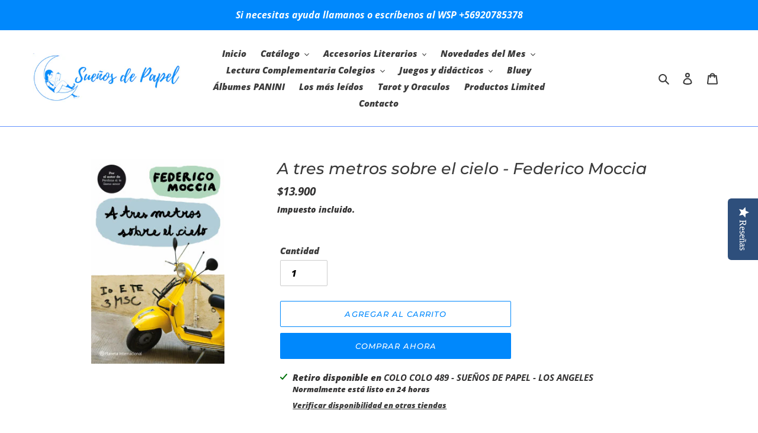

--- FILE ---
content_type: text/html; charset=utf-8
request_url: https://www.xn--sueosdepapel-chb.cl/products/a-tres-metros-sobre-el-cielo-federico-moccia
body_size: 25914
content:
<!doctype html>
<html class="no-js" lang="es">
<head>
  <meta charset="utf-8">
  <meta http-equiv="X-UA-Compatible" content="IE=edge,chrome=1">
  <meta name="viewport" content="width=device-width,initial-scale=1">
  <meta name="theme-color" content="#0088fc">

  <link rel="preconnect" href="https://cdn.shopify.com" crossorigin>
  <link rel="preconnect" href="https://fonts.shopifycdn.com" crossorigin>
  <link rel="preconnect" href="https://monorail-edge.shopifysvc.com"><link rel="preload" href="//www.xn--sueosdepapel-chb.cl/cdn/shop/t/1/assets/theme.css?v=136619971045174987231615736876" as="style">
  <link rel="preload" as="font" href="//www.xn--sueosdepapel-chb.cl/cdn/fonts/montserrat/montserrat_i5.d3a783eb0cc26f2fda1e99d1dfec3ebaea1dc164.woff2" type="font/woff2" crossorigin>
  <link rel="preload" as="font" href="//www.xn--sueosdepapel-chb.cl/cdn/fonts/open_sans/opensans_i8.677319af1852e587858f0d12fe49bfe640a8e14c.woff2" type="font/woff2" crossorigin>
  <link rel="preload" as="font" href="//www.xn--sueosdepapel-chb.cl/cdn/fonts/open_sans/opensans_i7.916ced2e2ce15f7fcd95d196601a15e7b89ee9a4.woff2" type="font/woff2" crossorigin>
  <link rel="preload" href="//www.xn--sueosdepapel-chb.cl/cdn/shop/t/1/assets/theme.js?v=182309688514527995131615736877" as="script">
  <link rel="preload" href="//www.xn--sueosdepapel-chb.cl/cdn/shop/t/1/assets/lazysizes.js?v=63098554868324070131615736875" as="script"><link rel="canonical" href="https://www.xn--sueosdepapel-chb.cl/products/a-tres-metros-sobre-el-cielo-federico-moccia"><link rel="shortcut icon" href="//www.xn--sueosdepapel-chb.cl/cdn/shop/files/Diseno_sin_titulo_1_32x32.png?v=1615775800" type="image/png"><title>Libro A tres metros sobre el cielo - Federico Moccia - Librería Sueños de Papel L.A
&ndash; Librería Sueños de Papel Chile</title><meta name="description" content="La primera novela de Federico Moccia, que lo lanzó a la fama. Babi es una estudiante modelo y la hija perfecta. Step, en cambio, es violento y descarado. Provienen de dos mundos completamente distintos. A pesar de todo, entre los dos nacerá un amor más allá de todas las convenciones. Un amor controvertido por el que de"><!-- /snippets/social-meta-tags.liquid -->


<meta property="og:site_name" content="Librería Sueños de Papel Chile">
<meta property="og:url" content="https://www.xn--sueosdepapel-chb.cl/products/a-tres-metros-sobre-el-cielo-federico-moccia">
<meta property="og:title" content="Libro A tres metros sobre el cielo - Federico Moccia - Librería Sueños de Papel L.A">
<meta property="og:type" content="product">
<meta property="og:description" content="La primera novela de Federico Moccia, que lo lanzó a la fama. Babi es una estudiante modelo y la hija perfecta. Step, en cambio, es violento y descarado. Provienen de dos mundos completamente distintos. A pesar de todo, entre los dos nacerá un amor más allá de todas las convenciones. Un amor controvertido por el que de"><meta property="og:image" content="http://www.xn--sueosdepapel-chb.cl/cdn/shop/products/127816_9788408082385.jpg?v=1621539139">
  <meta property="og:image:secure_url" content="https://www.xn--sueosdepapel-chb.cl/cdn/shop/products/127816_9788408082385.jpg?v=1621539139">
  <meta property="og:image:width" content="250">
  <meta property="og:image:height" content="384">
  <meta property="og:price:amount" content="13,900">
  <meta property="og:price:currency" content="CLP">



<meta name="twitter:card" content="summary_large_image">
<meta name="twitter:title" content="Libro A tres metros sobre el cielo - Federico Moccia - Librería Sueños de Papel L.A">
<meta name="twitter:description" content="La primera novela de Federico Moccia, que lo lanzó a la fama. Babi es una estudiante modelo y la hija perfecta. Step, en cambio, es violento y descarado. Provienen de dos mundos completamente distintos. A pesar de todo, entre los dos nacerá un amor más allá de todas las convenciones. Un amor controvertido por el que de">

  
<style data-shopify>
:root {
    --color-text: #3a3a3a;
    --color-text-rgb: 58, 58, 58;
    --color-body-text: #333232;
    --color-sale-text: #EA0606;
    --color-small-button-text-border: #3a3a3a;
    --color-text-field: #ffffff;
    --color-text-field-text: #000000;
    --color-text-field-text-rgb: 0, 0, 0;

    --color-btn-primary: #0088fc;
    --color-btn-primary-darker: #006cc9;
    --color-btn-primary-text: #ffffff;

    --color-blankstate: rgba(51, 50, 50, 0.35);
    --color-blankstate-border: rgba(51, 50, 50, 0.2);
    --color-blankstate-background: rgba(51, 50, 50, 0.1);

    --color-text-focus:#606060;
    --color-overlay-text-focus:#e6e6e6;
    --color-btn-primary-focus:#006cc9;
    --color-btn-social-focus:#3371fc;
    --color-small-button-text-border-focus:#606060;
    --predictive-search-focus:#f2f2f2;

    --color-body: #ffffff;
    --color-bg: #ffffff;
    --color-bg-rgb: 255, 255, 255;
    --color-bg-alt: rgba(51, 50, 50, 0.05);
    --color-bg-currency-selector: rgba(51, 50, 50, 0.2);

    --color-overlay-title-text: #ffffff;
    --color-image-overlay: #6594fd;
    --color-image-overlay-rgb: 101, 148, 253;--opacity-image-overlay: 0.53;--hover-overlay-opacity: 0.93;

    --color-border: #6594fd;
    --color-border-form: #cccccc;
    --color-border-form-darker: #b3b3b3;

    --svg-select-icon: url(//www.xn--sueosdepapel-chb.cl/cdn/shop/t/1/assets/ico-select.svg?v=29003672709104678581615736894);
    --slick-img-url: url(//www.xn--sueosdepapel-chb.cl/cdn/shop/t/1/assets/ajax-loader.gif?v=41356863302472015721615736873);

    --font-weight-body--bold: 700;
    --font-weight-body--bolder: 700;

    --font-stack-header: Montserrat, sans-serif;
    --font-style-header: italic;
    --font-weight-header: 500;

    --font-stack-body: "Open Sans", sans-serif;
    --font-style-body: italic;
    --font-weight-body: 800;

    --font-size-header: 20;

    --font-size-base: 15;

    --font-h1-desktop: 27;
    --font-h1-mobile: 25;
    --font-h2-desktop: 15;
    --font-h2-mobile: 14;
    --font-h3-mobile: 15;
    --font-h4-desktop: 13;
    --font-h4-mobile: 12;
    --font-h5-desktop: 11;
    --font-h5-mobile: 10;
    --font-h6-desktop: 10;
    --font-h6-mobile: 9;

    --font-mega-title-large-desktop: 50;

    --font-rich-text-large: 17;
    --font-rich-text-small: 13;

    
--color-video-bg: #f2f2f2;

    
    --global-color-image-loader-primary: rgba(58, 58, 58, 0.06);
    --global-color-image-loader-secondary: rgba(58, 58, 58, 0.12);
  }
</style>


  <style>*,::after,::before{box-sizing:border-box}body{margin:0}body,html{background-color:var(--color-body)}body,button{font-size:calc(var(--font-size-base) * 1px);font-family:var(--font-stack-body);font-style:var(--font-style-body);font-weight:var(--font-weight-body);color:var(--color-text);line-height:1.5}body,button{-webkit-font-smoothing:antialiased;-webkit-text-size-adjust:100%}.border-bottom{border-bottom:1px solid var(--color-border)}.btn--link{background-color:transparent;border:0;margin:0;color:var(--color-text);text-align:left}.text-right{text-align:right}.icon{display:inline-block;width:20px;height:20px;vertical-align:middle;fill:currentColor}.icon__fallback-text,.visually-hidden{position:absolute!important;overflow:hidden;clip:rect(0 0 0 0);height:1px;width:1px;margin:-1px;padding:0;border:0}svg.icon:not(.icon--full-color) circle,svg.icon:not(.icon--full-color) ellipse,svg.icon:not(.icon--full-color) g,svg.icon:not(.icon--full-color) line,svg.icon:not(.icon--full-color) path,svg.icon:not(.icon--full-color) polygon,svg.icon:not(.icon--full-color) polyline,svg.icon:not(.icon--full-color) rect,symbol.icon:not(.icon--full-color) circle,symbol.icon:not(.icon--full-color) ellipse,symbol.icon:not(.icon--full-color) g,symbol.icon:not(.icon--full-color) line,symbol.icon:not(.icon--full-color) path,symbol.icon:not(.icon--full-color) polygon,symbol.icon:not(.icon--full-color) polyline,symbol.icon:not(.icon--full-color) rect{fill:inherit;stroke:inherit}li{list-style:none}.list--inline{padding:0;margin:0}.list--inline>li{display:inline-block;margin-bottom:0;vertical-align:middle}a{color:var(--color-text);text-decoration:none}.h1,.h2,h1,h2{margin:0 0 17.5px;font-family:var(--font-stack-header);font-style:var(--font-style-header);font-weight:var(--font-weight-header);line-height:1.2;overflow-wrap:break-word;word-wrap:break-word}.h1 a,.h2 a,h1 a,h2 a{color:inherit;text-decoration:none;font-weight:inherit}.h1,h1{font-size:calc(((var(--font-h1-desktop))/ (var(--font-size-base))) * 1em);text-transform:none;letter-spacing:0}@media only screen and (max-width:749px){.h1,h1{font-size:calc(((var(--font-h1-mobile))/ (var(--font-size-base))) * 1em)}}.h2,h2{font-size:calc(((var(--font-h2-desktop))/ (var(--font-size-base))) * 1em);text-transform:uppercase;letter-spacing:.1em}@media only screen and (max-width:749px){.h2,h2{font-size:calc(((var(--font-h2-mobile))/ (var(--font-size-base))) * 1em)}}p{color:var(--color-body-text);margin:0 0 19.44444px}@media only screen and (max-width:749px){p{font-size:calc(((var(--font-size-base) - 1)/ (var(--font-size-base))) * 1em)}}p:last-child{margin-bottom:0}@media only screen and (max-width:749px){.small--hide{display:none!important}}.grid{list-style:none;margin:0;padding:0;margin-left:-30px}.grid::after{content:'';display:table;clear:both}@media only screen and (max-width:749px){.grid{margin-left:-22px}}.grid::after{content:'';display:table;clear:both}.grid--no-gutters{margin-left:0}.grid--no-gutters .grid__item{padding-left:0}.grid--table{display:table;table-layout:fixed;width:100%}.grid--table>.grid__item{float:none;display:table-cell;vertical-align:middle}.grid__item{float:left;padding-left:30px;width:100%}@media only screen and (max-width:749px){.grid__item{padding-left:22px}}.grid__item[class*="--push"]{position:relative}@media only screen and (min-width:750px){.medium-up--one-quarter{width:25%}.medium-up--push-one-third{width:33.33%}.medium-up--one-half{width:50%}.medium-up--push-one-third{left:33.33%;position:relative}}.site-header{position:relative;background-color:var(--color-body)}@media only screen and (max-width:749px){.site-header{border-bottom:1px solid var(--color-border)}}@media only screen and (min-width:750px){.site-header{padding:0 55px}.site-header.logo--center{padding-top:30px}}.site-header__logo{margin:15px 0}.logo-align--center .site-header__logo{text-align:center;margin:0 auto}@media only screen and (max-width:749px){.logo-align--center .site-header__logo{text-align:left;margin:15px 0}}@media only screen and (max-width:749px){.site-header__logo{padding-left:22px;text-align:left}.site-header__logo img{margin:0}}.site-header__logo-link{display:inline-block;word-break:break-word}@media only screen and (min-width:750px){.logo-align--center .site-header__logo-link{margin:0 auto}}.site-header__logo-image{display:block}@media only screen and (min-width:750px){.site-header__logo-image{margin:0 auto}}.site-header__logo-image img{width:100%}.site-header__logo-image--centered img{margin:0 auto}.site-header__logo img{display:block}.site-header__icons{position:relative;white-space:nowrap}@media only screen and (max-width:749px){.site-header__icons{width:auto;padding-right:13px}.site-header__icons .btn--link,.site-header__icons .site-header__cart{font-size:calc(((var(--font-size-base))/ (var(--font-size-base))) * 1em)}}.site-header__icons-wrapper{position:relative;display:-webkit-flex;display:-ms-flexbox;display:flex;width:100%;-ms-flex-align:center;-webkit-align-items:center;-moz-align-items:center;-ms-align-items:center;-o-align-items:center;align-items:center;-webkit-justify-content:flex-end;-ms-justify-content:flex-end;justify-content:flex-end}.site-header__account,.site-header__cart,.site-header__search{position:relative}.site-header__search.site-header__icon{display:none}@media only screen and (min-width:1400px){.site-header__search.site-header__icon{display:block}}.site-header__search-toggle{display:block}@media only screen and (min-width:750px){.site-header__account,.site-header__cart{padding:10px 11px}}.site-header__cart-title,.site-header__search-title{position:absolute!important;overflow:hidden;clip:rect(0 0 0 0);height:1px;width:1px;margin:-1px;padding:0;border:0;display:block;vertical-align:middle}.site-header__cart-title{margin-right:3px}.site-header__cart-count{display:flex;align-items:center;justify-content:center;position:absolute;right:.4rem;top:.2rem;font-weight:700;background-color:var(--color-btn-primary);color:var(--color-btn-primary-text);border-radius:50%;min-width:1em;height:1em}.site-header__cart-count span{font-family:HelveticaNeue,"Helvetica Neue",Helvetica,Arial,sans-serif;font-size:calc(11em / 16);line-height:1}@media only screen and (max-width:749px){.site-header__cart-count{top:calc(7em / 16);right:0;border-radius:50%;min-width:calc(19em / 16);height:calc(19em / 16)}}@media only screen and (max-width:749px){.site-header__cart-count span{padding:.25em calc(6em / 16);font-size:12px}}.site-header__menu{display:none}@media only screen and (max-width:749px){.site-header__icon{display:inline-block;vertical-align:middle;padding:10px 11px;margin:0}}@media only screen and (min-width:750px){.site-header__icon .icon-search{margin-right:3px}}.announcement-bar{z-index:10;position:relative;text-align:center;border-bottom:1px solid transparent;padding:2px}.announcement-bar__link{display:block}.announcement-bar__message{display:block;padding:11px 22px;font-size:calc(((16)/ (var(--font-size-base))) * 1em);font-weight:var(--font-weight-header)}@media only screen and (min-width:750px){.announcement-bar__message{padding-left:55px;padding-right:55px}}.site-nav{position:relative;padding:0;text-align:center;margin:25px 0}.site-nav a{padding:3px 10px}.site-nav__link{display:block;white-space:nowrap}.site-nav--centered .site-nav__link{padding-top:0}.site-nav__link .icon-chevron-down{width:calc(8em / 16);height:calc(8em / 16);margin-left:.5rem}.site-nav__label{border-bottom:1px solid transparent}.site-nav__link--active .site-nav__label{border-bottom-color:var(--color-text)}.site-nav__link--button{border:none;background-color:transparent;padding:3px 10px}.site-header__mobile-nav{z-index:11;position:relative;background-color:var(--color-body)}@media only screen and (max-width:749px){.site-header__mobile-nav{display:-webkit-flex;display:-ms-flexbox;display:flex;width:100%;-ms-flex-align:center;-webkit-align-items:center;-moz-align-items:center;-ms-align-items:center;-o-align-items:center;align-items:center}}.mobile-nav--open .icon-close{display:none}.main-content{opacity:0}.main-content .shopify-section{display:none}.main-content .shopify-section:first-child{display:inherit}.critical-hidden{display:none}</style>

  <script>
    window.performance.mark('debut:theme_stylesheet_loaded.start');

    function onLoadStylesheet() {
      performance.mark('debut:theme_stylesheet_loaded.end');
      performance.measure('debut:theme_stylesheet_loaded', 'debut:theme_stylesheet_loaded.start', 'debut:theme_stylesheet_loaded.end');

      var url = "//www.xn--sueosdepapel-chb.cl/cdn/shop/t/1/assets/theme.css?v=136619971045174987231615736876";
      var link = document.querySelector('link[href="' + url + '"]');
      link.loaded = true;
      link.dispatchEvent(new Event('load'));
    }
  </script>

  <link rel="stylesheet" href="//www.xn--sueosdepapel-chb.cl/cdn/shop/t/1/assets/theme.css?v=136619971045174987231615736876" type="text/css" media="print" onload="this.media='all';onLoadStylesheet()">

  <style>
    @font-face {
  font-family: Montserrat;
  font-weight: 500;
  font-style: italic;
  font-display: swap;
  src: url("//www.xn--sueosdepapel-chb.cl/cdn/fonts/montserrat/montserrat_i5.d3a783eb0cc26f2fda1e99d1dfec3ebaea1dc164.woff2") format("woff2"),
       url("//www.xn--sueosdepapel-chb.cl/cdn/fonts/montserrat/montserrat_i5.76d414ea3d56bb79ef992a9c62dce2e9063bc062.woff") format("woff");
}

    @font-face {
  font-family: "Open Sans";
  font-weight: 800;
  font-style: italic;
  font-display: swap;
  src: url("//www.xn--sueosdepapel-chb.cl/cdn/fonts/open_sans/opensans_i8.677319af1852e587858f0d12fe49bfe640a8e14c.woff2") format("woff2"),
       url("//www.xn--sueosdepapel-chb.cl/cdn/fonts/open_sans/opensans_i8.77fafba30cfcb72e4c6963135ff055209eecce0f.woff") format("woff");
}

    @font-face {
  font-family: "Open Sans";
  font-weight: 700;
  font-style: italic;
  font-display: swap;
  src: url("//www.xn--sueosdepapel-chb.cl/cdn/fonts/open_sans/opensans_i7.916ced2e2ce15f7fcd95d196601a15e7b89ee9a4.woff2") format("woff2"),
       url("//www.xn--sueosdepapel-chb.cl/cdn/fonts/open_sans/opensans_i7.99a9cff8c86ea65461de497ade3d515a98f8b32a.woff") format("woff");
}

    
    @font-face {
  font-family: "Open Sans";
  font-weight: 800;
  font-style: italic;
  font-display: swap;
  src: url("//www.xn--sueosdepapel-chb.cl/cdn/fonts/open_sans/opensans_i8.677319af1852e587858f0d12fe49bfe640a8e14c.woff2") format("woff2"),
       url("//www.xn--sueosdepapel-chb.cl/cdn/fonts/open_sans/opensans_i8.77fafba30cfcb72e4c6963135ff055209eecce0f.woff") format("woff");
}

    @font-face {
  font-family: "Open Sans";
  font-weight: 700;
  font-style: italic;
  font-display: swap;
  src: url("//www.xn--sueosdepapel-chb.cl/cdn/fonts/open_sans/opensans_i7.916ced2e2ce15f7fcd95d196601a15e7b89ee9a4.woff2") format("woff2"),
       url("//www.xn--sueosdepapel-chb.cl/cdn/fonts/open_sans/opensans_i7.99a9cff8c86ea65461de497ade3d515a98f8b32a.woff") format("woff");
}

  </style>

  <script>
    var theme = {
      breakpoints: {
        medium: 750,
        large: 990,
        widescreen: 1400
      },
      strings: {
        addToCart: "Agregar al carrito",
        soldOut: "Agotado",
        unavailable: "No disponible",
        regularPrice: "Precio habitual",
        salePrice: "Precio de venta",
        sale: "Oferta",
        fromLowestPrice: "de [price]",
        vendor: "Proveedor",
        showMore: "Ver más",
        showLess: "Mostrar menos",
        searchFor: "Buscar",
        addressError: "No se puede encontrar esa dirección",
        addressNoResults: "No results for that address",
        addressQueryLimit: "Se ha excedido el límite de uso de la API de Google . Considere la posibilidad de actualizar a un \u003ca href=\"https:\/\/developers.google.com\/maps\/premium\/usage-limits\"\u003ePlan Premium\u003c\/a\u003e.",
        authError: "Hubo un problema de autenticación con su cuenta de Google Maps.",
        newWindow: "Abre en una nueva ventana.",
        external: "Abre sitio externo.",
        newWindowExternal: "Abre sitio externo externo en una nueva ventana.",
        removeLabel: "Eliminar [product]",
        update: "Actualizar carrito",
        quantity: "Cantidad",
        discountedTotal: "Descuento total",
        regularTotal: "Precio regular total",
        priceColumn: "Ver la columna de Precio para detalles del descuento.",
        quantityMinimumMessage: "La cantidad debe ser 1 o más",
        cartError: "Se ha producido un error al actualizar tu carrito. Vuelve a intentarlo.",
        removedItemMessage: "Eliminó \u003cspan class=\"cart__removed-product-details\"\u003e([quantity]) [link]\u003c\/span\u003e de tu carrito.",
        unitPrice: "Precio unitario",
        unitPriceSeparator: "por",
        oneCartCount: "1 artículo",
        otherCartCount: "[count] artículos",
        quantityLabel: "Cantidad: [count]",
        products: "Productos",
        loading: "Cargando",
        number_of_results: "[result_number] de [results_count]",
        number_of_results_found: "[results_count] resultados encontrados",
        one_result_found: "1 resultado encontrado"
      },
      moneyFormat: "${{amount_no_decimals}}",
      moneyFormatWithCurrency: "${{amount_no_decimals}} CLP",
      settings: {
        predictiveSearchEnabled: true,
        predictiveSearchShowPrice: true,
        predictiveSearchShowVendor: false
      },
      stylesheet: "//www.xn--sueosdepapel-chb.cl/cdn/shop/t/1/assets/theme.css?v=136619971045174987231615736876"
    }

    document.documentElement.className = document.documentElement.className.replace('no-js', 'js');
  </script><script src="//www.xn--sueosdepapel-chb.cl/cdn/shop/t/1/assets/theme.js?v=182309688514527995131615736877" defer="defer"></script>
  <script src="//www.xn--sueosdepapel-chb.cl/cdn/shop/t/1/assets/lazysizes.js?v=63098554868324070131615736875" async="async"></script>

  <script type="text/javascript">
    if (window.MSInputMethodContext && document.documentMode) {
      var scripts = document.getElementsByTagName('script')[0];
      var polyfill = document.createElement("script");
      polyfill.defer = true;
      polyfill.src = "//www.xn--sueosdepapel-chb.cl/cdn/shop/t/1/assets/ie11CustomProperties.min.js?v=146208399201472936201615736875";

      scripts.parentNode.insertBefore(polyfill, scripts);
    }
  </script>

  <script>window.performance && window.performance.mark && window.performance.mark('shopify.content_for_header.start');</script><meta id="shopify-digital-wallet" name="shopify-digital-wallet" content="/55335256250/digital_wallets/dialog">
<link rel="alternate" type="application/json+oembed" href="https://www.xn--sueosdepapel-chb.cl/products/a-tres-metros-sobre-el-cielo-federico-moccia.oembed">
<script async="async" src="/checkouts/internal/preloads.js?locale=es-CL"></script>
<script id="shopify-features" type="application/json">{"accessToken":"7ab598710a3adeda6d9aaf96dff169bc","betas":["rich-media-storefront-analytics"],"domain":"www.xn--sueosdepapel-chb.cl","predictiveSearch":true,"shopId":55335256250,"locale":"es"}</script>
<script>var Shopify = Shopify || {};
Shopify.shop = "libreria-suenos-de-papel-chile.myshopify.com";
Shopify.locale = "es";
Shopify.currency = {"active":"CLP","rate":"1.0"};
Shopify.country = "CL";
Shopify.theme = {"name":"Debut","id":120758567098,"schema_name":"Debut","schema_version":"17.10.0","theme_store_id":796,"role":"main"};
Shopify.theme.handle = "null";
Shopify.theme.style = {"id":null,"handle":null};
Shopify.cdnHost = "www.xn--sueosdepapel-chb.cl/cdn";
Shopify.routes = Shopify.routes || {};
Shopify.routes.root = "/";</script>
<script type="module">!function(o){(o.Shopify=o.Shopify||{}).modules=!0}(window);</script>
<script>!function(o){function n(){var o=[];function n(){o.push(Array.prototype.slice.apply(arguments))}return n.q=o,n}var t=o.Shopify=o.Shopify||{};t.loadFeatures=n(),t.autoloadFeatures=n()}(window);</script>
<script id="shop-js-analytics" type="application/json">{"pageType":"product"}</script>
<script defer="defer" async type="module" src="//www.xn--sueosdepapel-chb.cl/cdn/shopifycloud/shop-js/modules/v2/client.init-shop-cart-sync_2Gr3Q33f.es.esm.js"></script>
<script defer="defer" async type="module" src="//www.xn--sueosdepapel-chb.cl/cdn/shopifycloud/shop-js/modules/v2/chunk.common_noJfOIa7.esm.js"></script>
<script defer="defer" async type="module" src="//www.xn--sueosdepapel-chb.cl/cdn/shopifycloud/shop-js/modules/v2/chunk.modal_Deo2FJQo.esm.js"></script>
<script type="module">
  await import("//www.xn--sueosdepapel-chb.cl/cdn/shopifycloud/shop-js/modules/v2/client.init-shop-cart-sync_2Gr3Q33f.es.esm.js");
await import("//www.xn--sueosdepapel-chb.cl/cdn/shopifycloud/shop-js/modules/v2/chunk.common_noJfOIa7.esm.js");
await import("//www.xn--sueosdepapel-chb.cl/cdn/shopifycloud/shop-js/modules/v2/chunk.modal_Deo2FJQo.esm.js");

  window.Shopify.SignInWithShop?.initShopCartSync?.({"fedCMEnabled":true,"windoidEnabled":true});

</script>
<script>(function() {
  var isLoaded = false;
  function asyncLoad() {
    if (isLoaded) return;
    isLoaded = true;
    var urls = ["\/\/staticw2.yotpo.com\/P4qiqhebDje6b1N2ypamAhRa5NFQY31Dzx9TS4Fi\/widget.js?shop=libreria-suenos-de-papel-chile.myshopify.com","https:\/\/instafeed.nfcube.com\/cdn\/f354e465fbe0e450be3bc963d791a73b.js?shop=libreria-suenos-de-papel-chile.myshopify.com"];
    for (var i = 0; i < urls.length; i++) {
      var s = document.createElement('script');
      s.type = 'text/javascript';
      s.async = true;
      s.src = urls[i];
      var x = document.getElementsByTagName('script')[0];
      x.parentNode.insertBefore(s, x);
    }
  };
  if(window.attachEvent) {
    window.attachEvent('onload', asyncLoad);
  } else {
    window.addEventListener('load', asyncLoad, false);
  }
})();</script>
<script id="__st">var __st={"a":55335256250,"offset":-10800,"reqid":"0539218c-25f7-4e30-b105-1a1e5ce17537-1769385780","pageurl":"www.xn--sueosdepapel-chb.cl\/products\/a-tres-metros-sobre-el-cielo-federico-moccia","u":"b87c8dbe40ee","p":"product","rtyp":"product","rid":6653038592186};</script>
<script>window.ShopifyPaypalV4VisibilityTracking = true;</script>
<script id="captcha-bootstrap">!function(){'use strict';const t='contact',e='account',n='new_comment',o=[[t,t],['blogs',n],['comments',n],[t,'customer']],c=[[e,'customer_login'],[e,'guest_login'],[e,'recover_customer_password'],[e,'create_customer']],r=t=>t.map((([t,e])=>`form[action*='/${t}']:not([data-nocaptcha='true']) input[name='form_type'][value='${e}']`)).join(','),a=t=>()=>t?[...document.querySelectorAll(t)].map((t=>t.form)):[];function s(){const t=[...o],e=r(t);return a(e)}const i='password',u='form_key',d=['recaptcha-v3-token','g-recaptcha-response','h-captcha-response',i],f=()=>{try{return window.sessionStorage}catch{return}},m='__shopify_v',_=t=>t.elements[u];function p(t,e,n=!1){try{const o=window.sessionStorage,c=JSON.parse(o.getItem(e)),{data:r}=function(t){const{data:e,action:n}=t;return t[m]||n?{data:e,action:n}:{data:t,action:n}}(c);for(const[e,n]of Object.entries(r))t.elements[e]&&(t.elements[e].value=n);n&&o.removeItem(e)}catch(o){console.error('form repopulation failed',{error:o})}}const l='form_type',E='cptcha';function T(t){t.dataset[E]=!0}const w=window,h=w.document,L='Shopify',v='ce_forms',y='captcha';let A=!1;((t,e)=>{const n=(g='f06e6c50-85a8-45c8-87d0-21a2b65856fe',I='https://cdn.shopify.com/shopifycloud/storefront-forms-hcaptcha/ce_storefront_forms_captcha_hcaptcha.v1.5.2.iife.js',D={infoText:'Protegido por hCaptcha',privacyText:'Privacidad',termsText:'Términos'},(t,e,n)=>{const o=w[L][v],c=o.bindForm;if(c)return c(t,g,e,D).then(n);var r;o.q.push([[t,g,e,D],n]),r=I,A||(h.body.append(Object.assign(h.createElement('script'),{id:'captcha-provider',async:!0,src:r})),A=!0)});var g,I,D;w[L]=w[L]||{},w[L][v]=w[L][v]||{},w[L][v].q=[],w[L][y]=w[L][y]||{},w[L][y].protect=function(t,e){n(t,void 0,e),T(t)},Object.freeze(w[L][y]),function(t,e,n,w,h,L){const[v,y,A,g]=function(t,e,n){const i=e?o:[],u=t?c:[],d=[...i,...u],f=r(d),m=r(i),_=r(d.filter((([t,e])=>n.includes(e))));return[a(f),a(m),a(_),s()]}(w,h,L),I=t=>{const e=t.target;return e instanceof HTMLFormElement?e:e&&e.form},D=t=>v().includes(t);t.addEventListener('submit',(t=>{const e=I(t);if(!e)return;const n=D(e)&&!e.dataset.hcaptchaBound&&!e.dataset.recaptchaBound,o=_(e),c=g().includes(e)&&(!o||!o.value);(n||c)&&t.preventDefault(),c&&!n&&(function(t){try{if(!f())return;!function(t){const e=f();if(!e)return;const n=_(t);if(!n)return;const o=n.value;o&&e.removeItem(o)}(t);const e=Array.from(Array(32),(()=>Math.random().toString(36)[2])).join('');!function(t,e){_(t)||t.append(Object.assign(document.createElement('input'),{type:'hidden',name:u})),t.elements[u].value=e}(t,e),function(t,e){const n=f();if(!n)return;const o=[...t.querySelectorAll(`input[type='${i}']`)].map((({name:t})=>t)),c=[...d,...o],r={};for(const[a,s]of new FormData(t).entries())c.includes(a)||(r[a]=s);n.setItem(e,JSON.stringify({[m]:1,action:t.action,data:r}))}(t,e)}catch(e){console.error('failed to persist form',e)}}(e),e.submit())}));const S=(t,e)=>{t&&!t.dataset[E]&&(n(t,e.some((e=>e===t))),T(t))};for(const o of['focusin','change'])t.addEventListener(o,(t=>{const e=I(t);D(e)&&S(e,y())}));const B=e.get('form_key'),M=e.get(l),P=B&&M;t.addEventListener('DOMContentLoaded',(()=>{const t=y();if(P)for(const e of t)e.elements[l].value===M&&p(e,B);[...new Set([...A(),...v().filter((t=>'true'===t.dataset.shopifyCaptcha))])].forEach((e=>S(e,t)))}))}(h,new URLSearchParams(w.location.search),n,t,e,['guest_login'])})(!0,!0)}();</script>
<script integrity="sha256-4kQ18oKyAcykRKYeNunJcIwy7WH5gtpwJnB7kiuLZ1E=" data-source-attribution="shopify.loadfeatures" defer="defer" src="//www.xn--sueosdepapel-chb.cl/cdn/shopifycloud/storefront/assets/storefront/load_feature-a0a9edcb.js" crossorigin="anonymous"></script>
<script data-source-attribution="shopify.dynamic_checkout.dynamic.init">var Shopify=Shopify||{};Shopify.PaymentButton=Shopify.PaymentButton||{isStorefrontPortableWallets:!0,init:function(){window.Shopify.PaymentButton.init=function(){};var t=document.createElement("script");t.src="https://www.xn--sueosdepapel-chb.cl/cdn/shopifycloud/portable-wallets/latest/portable-wallets.es.js",t.type="module",document.head.appendChild(t)}};
</script>
<script data-source-attribution="shopify.dynamic_checkout.buyer_consent">
  function portableWalletsHideBuyerConsent(e){var t=document.getElementById("shopify-buyer-consent"),n=document.getElementById("shopify-subscription-policy-button");t&&n&&(t.classList.add("hidden"),t.setAttribute("aria-hidden","true"),n.removeEventListener("click",e))}function portableWalletsShowBuyerConsent(e){var t=document.getElementById("shopify-buyer-consent"),n=document.getElementById("shopify-subscription-policy-button");t&&n&&(t.classList.remove("hidden"),t.removeAttribute("aria-hidden"),n.addEventListener("click",e))}window.Shopify?.PaymentButton&&(window.Shopify.PaymentButton.hideBuyerConsent=portableWalletsHideBuyerConsent,window.Shopify.PaymentButton.showBuyerConsent=portableWalletsShowBuyerConsent);
</script>
<script>
  function portableWalletsCleanup(e){e&&e.src&&console.error("Failed to load portable wallets script "+e.src);var t=document.querySelectorAll("shopify-accelerated-checkout .shopify-payment-button__skeleton, shopify-accelerated-checkout-cart .wallet-cart-button__skeleton"),e=document.getElementById("shopify-buyer-consent");for(let e=0;e<t.length;e++)t[e].remove();e&&e.remove()}function portableWalletsNotLoadedAsModule(e){e instanceof ErrorEvent&&"string"==typeof e.message&&e.message.includes("import.meta")&&"string"==typeof e.filename&&e.filename.includes("portable-wallets")&&(window.removeEventListener("error",portableWalletsNotLoadedAsModule),window.Shopify.PaymentButton.failedToLoad=e,"loading"===document.readyState?document.addEventListener("DOMContentLoaded",window.Shopify.PaymentButton.init):window.Shopify.PaymentButton.init())}window.addEventListener("error",portableWalletsNotLoadedAsModule);
</script>

<script type="module" src="https://www.xn--sueosdepapel-chb.cl/cdn/shopifycloud/portable-wallets/latest/portable-wallets.es.js" onError="portableWalletsCleanup(this)" crossorigin="anonymous"></script>
<script nomodule>
  document.addEventListener("DOMContentLoaded", portableWalletsCleanup);
</script>

<link id="shopify-accelerated-checkout-styles" rel="stylesheet" media="screen" href="https://www.xn--sueosdepapel-chb.cl/cdn/shopifycloud/portable-wallets/latest/accelerated-checkout-backwards-compat.css" crossorigin="anonymous">
<style id="shopify-accelerated-checkout-cart">
        #shopify-buyer-consent {
  margin-top: 1em;
  display: inline-block;
  width: 100%;
}

#shopify-buyer-consent.hidden {
  display: none;
}

#shopify-subscription-policy-button {
  background: none;
  border: none;
  padding: 0;
  text-decoration: underline;
  font-size: inherit;
  cursor: pointer;
}

#shopify-subscription-policy-button::before {
  box-shadow: none;
}

      </style>

<script>window.performance && window.performance.mark && window.performance.mark('shopify.content_for_header.end');</script>
<link href="https://monorail-edge.shopifysvc.com" rel="dns-prefetch">
<script>(function(){if ("sendBeacon" in navigator && "performance" in window) {try {var session_token_from_headers = performance.getEntriesByType('navigation')[0].serverTiming.find(x => x.name == '_s').description;} catch {var session_token_from_headers = undefined;}var session_cookie_matches = document.cookie.match(/_shopify_s=([^;]*)/);var session_token_from_cookie = session_cookie_matches && session_cookie_matches.length === 2 ? session_cookie_matches[1] : "";var session_token = session_token_from_headers || session_token_from_cookie || "";function handle_abandonment_event(e) {var entries = performance.getEntries().filter(function(entry) {return /monorail-edge.shopifysvc.com/.test(entry.name);});if (!window.abandonment_tracked && entries.length === 0) {window.abandonment_tracked = true;var currentMs = Date.now();var navigation_start = performance.timing.navigationStart;var payload = {shop_id: 55335256250,url: window.location.href,navigation_start,duration: currentMs - navigation_start,session_token,page_type: "product"};window.navigator.sendBeacon("https://monorail-edge.shopifysvc.com/v1/produce", JSON.stringify({schema_id: "online_store_buyer_site_abandonment/1.1",payload: payload,metadata: {event_created_at_ms: currentMs,event_sent_at_ms: currentMs}}));}}window.addEventListener('pagehide', handle_abandonment_event);}}());</script>
<script id="web-pixels-manager-setup">(function e(e,d,r,n,o){if(void 0===o&&(o={}),!Boolean(null===(a=null===(i=window.Shopify)||void 0===i?void 0:i.analytics)||void 0===a?void 0:a.replayQueue)){var i,a;window.Shopify=window.Shopify||{};var t=window.Shopify;t.analytics=t.analytics||{};var s=t.analytics;s.replayQueue=[],s.publish=function(e,d,r){return s.replayQueue.push([e,d,r]),!0};try{self.performance.mark("wpm:start")}catch(e){}var l=function(){var e={modern:/Edge?\/(1{2}[4-9]|1[2-9]\d|[2-9]\d{2}|\d{4,})\.\d+(\.\d+|)|Firefox\/(1{2}[4-9]|1[2-9]\d|[2-9]\d{2}|\d{4,})\.\d+(\.\d+|)|Chrom(ium|e)\/(9{2}|\d{3,})\.\d+(\.\d+|)|(Maci|X1{2}).+ Version\/(15\.\d+|(1[6-9]|[2-9]\d|\d{3,})\.\d+)([,.]\d+|)( \(\w+\)|)( Mobile\/\w+|) Safari\/|Chrome.+OPR\/(9{2}|\d{3,})\.\d+\.\d+|(CPU[ +]OS|iPhone[ +]OS|CPU[ +]iPhone|CPU IPhone OS|CPU iPad OS)[ +]+(15[._]\d+|(1[6-9]|[2-9]\d|\d{3,})[._]\d+)([._]\d+|)|Android:?[ /-](13[3-9]|1[4-9]\d|[2-9]\d{2}|\d{4,})(\.\d+|)(\.\d+|)|Android.+Firefox\/(13[5-9]|1[4-9]\d|[2-9]\d{2}|\d{4,})\.\d+(\.\d+|)|Android.+Chrom(ium|e)\/(13[3-9]|1[4-9]\d|[2-9]\d{2}|\d{4,})\.\d+(\.\d+|)|SamsungBrowser\/([2-9]\d|\d{3,})\.\d+/,legacy:/Edge?\/(1[6-9]|[2-9]\d|\d{3,})\.\d+(\.\d+|)|Firefox\/(5[4-9]|[6-9]\d|\d{3,})\.\d+(\.\d+|)|Chrom(ium|e)\/(5[1-9]|[6-9]\d|\d{3,})\.\d+(\.\d+|)([\d.]+$|.*Safari\/(?![\d.]+ Edge\/[\d.]+$))|(Maci|X1{2}).+ Version\/(10\.\d+|(1[1-9]|[2-9]\d|\d{3,})\.\d+)([,.]\d+|)( \(\w+\)|)( Mobile\/\w+|) Safari\/|Chrome.+OPR\/(3[89]|[4-9]\d|\d{3,})\.\d+\.\d+|(CPU[ +]OS|iPhone[ +]OS|CPU[ +]iPhone|CPU IPhone OS|CPU iPad OS)[ +]+(10[._]\d+|(1[1-9]|[2-9]\d|\d{3,})[._]\d+)([._]\d+|)|Android:?[ /-](13[3-9]|1[4-9]\d|[2-9]\d{2}|\d{4,})(\.\d+|)(\.\d+|)|Mobile Safari.+OPR\/([89]\d|\d{3,})\.\d+\.\d+|Android.+Firefox\/(13[5-9]|1[4-9]\d|[2-9]\d{2}|\d{4,})\.\d+(\.\d+|)|Android.+Chrom(ium|e)\/(13[3-9]|1[4-9]\d|[2-9]\d{2}|\d{4,})\.\d+(\.\d+|)|Android.+(UC? ?Browser|UCWEB|U3)[ /]?(15\.([5-9]|\d{2,})|(1[6-9]|[2-9]\d|\d{3,})\.\d+)\.\d+|SamsungBrowser\/(5\.\d+|([6-9]|\d{2,})\.\d+)|Android.+MQ{2}Browser\/(14(\.(9|\d{2,})|)|(1[5-9]|[2-9]\d|\d{3,})(\.\d+|))(\.\d+|)|K[Aa][Ii]OS\/(3\.\d+|([4-9]|\d{2,})\.\d+)(\.\d+|)/},d=e.modern,r=e.legacy,n=navigator.userAgent;return n.match(d)?"modern":n.match(r)?"legacy":"unknown"}(),u="modern"===l?"modern":"legacy",c=(null!=n?n:{modern:"",legacy:""})[u],f=function(e){return[e.baseUrl,"/wpm","/b",e.hashVersion,"modern"===e.buildTarget?"m":"l",".js"].join("")}({baseUrl:d,hashVersion:r,buildTarget:u}),m=function(e){var d=e.version,r=e.bundleTarget,n=e.surface,o=e.pageUrl,i=e.monorailEndpoint;return{emit:function(e){var a=e.status,t=e.errorMsg,s=(new Date).getTime(),l=JSON.stringify({metadata:{event_sent_at_ms:s},events:[{schema_id:"web_pixels_manager_load/3.1",payload:{version:d,bundle_target:r,page_url:o,status:a,surface:n,error_msg:t},metadata:{event_created_at_ms:s}}]});if(!i)return console&&console.warn&&console.warn("[Web Pixels Manager] No Monorail endpoint provided, skipping logging."),!1;try{return self.navigator.sendBeacon.bind(self.navigator)(i,l)}catch(e){}var u=new XMLHttpRequest;try{return u.open("POST",i,!0),u.setRequestHeader("Content-Type","text/plain"),u.send(l),!0}catch(e){return console&&console.warn&&console.warn("[Web Pixels Manager] Got an unhandled error while logging to Monorail."),!1}}}}({version:r,bundleTarget:l,surface:e.surface,pageUrl:self.location.href,monorailEndpoint:e.monorailEndpoint});try{o.browserTarget=l,function(e){var d=e.src,r=e.async,n=void 0===r||r,o=e.onload,i=e.onerror,a=e.sri,t=e.scriptDataAttributes,s=void 0===t?{}:t,l=document.createElement("script"),u=document.querySelector("head"),c=document.querySelector("body");if(l.async=n,l.src=d,a&&(l.integrity=a,l.crossOrigin="anonymous"),s)for(var f in s)if(Object.prototype.hasOwnProperty.call(s,f))try{l.dataset[f]=s[f]}catch(e){}if(o&&l.addEventListener("load",o),i&&l.addEventListener("error",i),u)u.appendChild(l);else{if(!c)throw new Error("Did not find a head or body element to append the script");c.appendChild(l)}}({src:f,async:!0,onload:function(){if(!function(){var e,d;return Boolean(null===(d=null===(e=window.Shopify)||void 0===e?void 0:e.analytics)||void 0===d?void 0:d.initialized)}()){var d=window.webPixelsManager.init(e)||void 0;if(d){var r=window.Shopify.analytics;r.replayQueue.forEach((function(e){var r=e[0],n=e[1],o=e[2];d.publishCustomEvent(r,n,o)})),r.replayQueue=[],r.publish=d.publishCustomEvent,r.visitor=d.visitor,r.initialized=!0}}},onerror:function(){return m.emit({status:"failed",errorMsg:"".concat(f," has failed to load")})},sri:function(e){var d=/^sha384-[A-Za-z0-9+/=]+$/;return"string"==typeof e&&d.test(e)}(c)?c:"",scriptDataAttributes:o}),m.emit({status:"loading"})}catch(e){m.emit({status:"failed",errorMsg:(null==e?void 0:e.message)||"Unknown error"})}}})({shopId: 55335256250,storefrontBaseUrl: "https://www.xn--sueosdepapel-chb.cl",extensionsBaseUrl: "https://extensions.shopifycdn.com/cdn/shopifycloud/web-pixels-manager",monorailEndpoint: "https://monorail-edge.shopifysvc.com/unstable/produce_batch",surface: "storefront-renderer",enabledBetaFlags: ["2dca8a86"],webPixelsConfigList: [{"id":"1497399523","configuration":"{\"yotpoStoreId\":\"P4qiqhebDje6b1N2ypamAhRa5NFQY31Dzx9TS4Fi\"}","eventPayloadVersion":"v1","runtimeContext":"STRICT","scriptVersion":"8bb37a256888599d9a3d57f0551d3859","type":"APP","apiClientId":70132,"privacyPurposes":["ANALYTICS","MARKETING","SALE_OF_DATA"],"dataSharingAdjustments":{"protectedCustomerApprovalScopes":["read_customer_address","read_customer_email","read_customer_name","read_customer_personal_data","read_customer_phone"]}},{"id":"shopify-app-pixel","configuration":"{}","eventPayloadVersion":"v1","runtimeContext":"STRICT","scriptVersion":"0450","apiClientId":"shopify-pixel","type":"APP","privacyPurposes":["ANALYTICS","MARKETING"]},{"id":"shopify-custom-pixel","eventPayloadVersion":"v1","runtimeContext":"LAX","scriptVersion":"0450","apiClientId":"shopify-pixel","type":"CUSTOM","privacyPurposes":["ANALYTICS","MARKETING"]}],isMerchantRequest: false,initData: {"shop":{"name":"Librería Sueños de Papel Chile","paymentSettings":{"currencyCode":"CLP"},"myshopifyDomain":"libreria-suenos-de-papel-chile.myshopify.com","countryCode":"CL","storefrontUrl":"https:\/\/www.xn--sueosdepapel-chb.cl"},"customer":null,"cart":null,"checkout":null,"productVariants":[{"price":{"amount":13900.0,"currencyCode":"CLP"},"product":{"title":"A tres metros sobre el cielo - Federico Moccia","vendor":"Planeta","id":"6653038592186","untranslatedTitle":"A tres metros sobre el cielo - Federico Moccia","url":"\/products\/a-tres-metros-sobre-el-cielo-federico-moccia","type":"Libro"},"id":"39692777619642","image":{"src":"\/\/www.xn--sueosdepapel-chb.cl\/cdn\/shop\/products\/127816_9788408082385.jpg?v=1621539139"},"sku":"9789875805187","title":"Default Title","untranslatedTitle":"Default Title"}],"purchasingCompany":null},},"https://www.xn--sueosdepapel-chb.cl/cdn","fcfee988w5aeb613cpc8e4bc33m6693e112",{"modern":"","legacy":""},{"shopId":"55335256250","storefrontBaseUrl":"https:\/\/www.xn--sueosdepapel-chb.cl","extensionBaseUrl":"https:\/\/extensions.shopifycdn.com\/cdn\/shopifycloud\/web-pixels-manager","surface":"storefront-renderer","enabledBetaFlags":"[\"2dca8a86\"]","isMerchantRequest":"false","hashVersion":"fcfee988w5aeb613cpc8e4bc33m6693e112","publish":"custom","events":"[[\"page_viewed\",{}],[\"product_viewed\",{\"productVariant\":{\"price\":{\"amount\":13900.0,\"currencyCode\":\"CLP\"},\"product\":{\"title\":\"A tres metros sobre el cielo - Federico Moccia\",\"vendor\":\"Planeta\",\"id\":\"6653038592186\",\"untranslatedTitle\":\"A tres metros sobre el cielo - Federico Moccia\",\"url\":\"\/products\/a-tres-metros-sobre-el-cielo-federico-moccia\",\"type\":\"Libro\"},\"id\":\"39692777619642\",\"image\":{\"src\":\"\/\/www.xn--sueosdepapel-chb.cl\/cdn\/shop\/products\/127816_9788408082385.jpg?v=1621539139\"},\"sku\":\"9789875805187\",\"title\":\"Default Title\",\"untranslatedTitle\":\"Default Title\"}}]]"});</script><script>
  window.ShopifyAnalytics = window.ShopifyAnalytics || {};
  window.ShopifyAnalytics.meta = window.ShopifyAnalytics.meta || {};
  window.ShopifyAnalytics.meta.currency = 'CLP';
  var meta = {"product":{"id":6653038592186,"gid":"gid:\/\/shopify\/Product\/6653038592186","vendor":"Planeta","type":"Libro","handle":"a-tres-metros-sobre-el-cielo-federico-moccia","variants":[{"id":39692777619642,"price":1390000,"name":"A tres metros sobre el cielo - Federico Moccia","public_title":null,"sku":"9789875805187"}],"remote":false},"page":{"pageType":"product","resourceType":"product","resourceId":6653038592186,"requestId":"0539218c-25f7-4e30-b105-1a1e5ce17537-1769385780"}};
  for (var attr in meta) {
    window.ShopifyAnalytics.meta[attr] = meta[attr];
  }
</script>
<script class="analytics">
  (function () {
    var customDocumentWrite = function(content) {
      var jquery = null;

      if (window.jQuery) {
        jquery = window.jQuery;
      } else if (window.Checkout && window.Checkout.$) {
        jquery = window.Checkout.$;
      }

      if (jquery) {
        jquery('body').append(content);
      }
    };

    var hasLoggedConversion = function(token) {
      if (token) {
        return document.cookie.indexOf('loggedConversion=' + token) !== -1;
      }
      return false;
    }

    var setCookieIfConversion = function(token) {
      if (token) {
        var twoMonthsFromNow = new Date(Date.now());
        twoMonthsFromNow.setMonth(twoMonthsFromNow.getMonth() + 2);

        document.cookie = 'loggedConversion=' + token + '; expires=' + twoMonthsFromNow;
      }
    }

    var trekkie = window.ShopifyAnalytics.lib = window.trekkie = window.trekkie || [];
    if (trekkie.integrations) {
      return;
    }
    trekkie.methods = [
      'identify',
      'page',
      'ready',
      'track',
      'trackForm',
      'trackLink'
    ];
    trekkie.factory = function(method) {
      return function() {
        var args = Array.prototype.slice.call(arguments);
        args.unshift(method);
        trekkie.push(args);
        return trekkie;
      };
    };
    for (var i = 0; i < trekkie.methods.length; i++) {
      var key = trekkie.methods[i];
      trekkie[key] = trekkie.factory(key);
    }
    trekkie.load = function(config) {
      trekkie.config = config || {};
      trekkie.config.initialDocumentCookie = document.cookie;
      var first = document.getElementsByTagName('script')[0];
      var script = document.createElement('script');
      script.type = 'text/javascript';
      script.onerror = function(e) {
        var scriptFallback = document.createElement('script');
        scriptFallback.type = 'text/javascript';
        scriptFallback.onerror = function(error) {
                var Monorail = {
      produce: function produce(monorailDomain, schemaId, payload) {
        var currentMs = new Date().getTime();
        var event = {
          schema_id: schemaId,
          payload: payload,
          metadata: {
            event_created_at_ms: currentMs,
            event_sent_at_ms: currentMs
          }
        };
        return Monorail.sendRequest("https://" + monorailDomain + "/v1/produce", JSON.stringify(event));
      },
      sendRequest: function sendRequest(endpointUrl, payload) {
        // Try the sendBeacon API
        if (window && window.navigator && typeof window.navigator.sendBeacon === 'function' && typeof window.Blob === 'function' && !Monorail.isIos12()) {
          var blobData = new window.Blob([payload], {
            type: 'text/plain'
          });

          if (window.navigator.sendBeacon(endpointUrl, blobData)) {
            return true;
          } // sendBeacon was not successful

        } // XHR beacon

        var xhr = new XMLHttpRequest();

        try {
          xhr.open('POST', endpointUrl);
          xhr.setRequestHeader('Content-Type', 'text/plain');
          xhr.send(payload);
        } catch (e) {
          console.log(e);
        }

        return false;
      },
      isIos12: function isIos12() {
        return window.navigator.userAgent.lastIndexOf('iPhone; CPU iPhone OS 12_') !== -1 || window.navigator.userAgent.lastIndexOf('iPad; CPU OS 12_') !== -1;
      }
    };
    Monorail.produce('monorail-edge.shopifysvc.com',
      'trekkie_storefront_load_errors/1.1',
      {shop_id: 55335256250,
      theme_id: 120758567098,
      app_name: "storefront",
      context_url: window.location.href,
      source_url: "//www.xn--sueosdepapel-chb.cl/cdn/s/trekkie.storefront.8d95595f799fbf7e1d32231b9a28fd43b70c67d3.min.js"});

        };
        scriptFallback.async = true;
        scriptFallback.src = '//www.xn--sueosdepapel-chb.cl/cdn/s/trekkie.storefront.8d95595f799fbf7e1d32231b9a28fd43b70c67d3.min.js';
        first.parentNode.insertBefore(scriptFallback, first);
      };
      script.async = true;
      script.src = '//www.xn--sueosdepapel-chb.cl/cdn/s/trekkie.storefront.8d95595f799fbf7e1d32231b9a28fd43b70c67d3.min.js';
      first.parentNode.insertBefore(script, first);
    };
    trekkie.load(
      {"Trekkie":{"appName":"storefront","development":false,"defaultAttributes":{"shopId":55335256250,"isMerchantRequest":null,"themeId":120758567098,"themeCityHash":"15470448501770300280","contentLanguage":"es","currency":"CLP","eventMetadataId":"8b5221a2-faef-4c01-9e2c-8a1c21a96f28"},"isServerSideCookieWritingEnabled":true,"monorailRegion":"shop_domain","enabledBetaFlags":["65f19447"]},"Session Attribution":{},"S2S":{"facebookCapiEnabled":false,"source":"trekkie-storefront-renderer","apiClientId":580111}}
    );

    var loaded = false;
    trekkie.ready(function() {
      if (loaded) return;
      loaded = true;

      window.ShopifyAnalytics.lib = window.trekkie;

      var originalDocumentWrite = document.write;
      document.write = customDocumentWrite;
      try { window.ShopifyAnalytics.merchantGoogleAnalytics.call(this); } catch(error) {};
      document.write = originalDocumentWrite;

      window.ShopifyAnalytics.lib.page(null,{"pageType":"product","resourceType":"product","resourceId":6653038592186,"requestId":"0539218c-25f7-4e30-b105-1a1e5ce17537-1769385780","shopifyEmitted":true});

      var match = window.location.pathname.match(/checkouts\/(.+)\/(thank_you|post_purchase)/)
      var token = match? match[1]: undefined;
      if (!hasLoggedConversion(token)) {
        setCookieIfConversion(token);
        window.ShopifyAnalytics.lib.track("Viewed Product",{"currency":"CLP","variantId":39692777619642,"productId":6653038592186,"productGid":"gid:\/\/shopify\/Product\/6653038592186","name":"A tres metros sobre el cielo - Federico Moccia","price":"13900","sku":"9789875805187","brand":"Planeta","variant":null,"category":"Libro","nonInteraction":true,"remote":false},undefined,undefined,{"shopifyEmitted":true});
      window.ShopifyAnalytics.lib.track("monorail:\/\/trekkie_storefront_viewed_product\/1.1",{"currency":"CLP","variantId":39692777619642,"productId":6653038592186,"productGid":"gid:\/\/shopify\/Product\/6653038592186","name":"A tres metros sobre el cielo - Federico Moccia","price":"13900","sku":"9789875805187","brand":"Planeta","variant":null,"category":"Libro","nonInteraction":true,"remote":false,"referer":"https:\/\/www.xn--sueosdepapel-chb.cl\/products\/a-tres-metros-sobre-el-cielo-federico-moccia"});
      }
    });


        var eventsListenerScript = document.createElement('script');
        eventsListenerScript.async = true;
        eventsListenerScript.src = "//www.xn--sueosdepapel-chb.cl/cdn/shopifycloud/storefront/assets/shop_events_listener-3da45d37.js";
        document.getElementsByTagName('head')[0].appendChild(eventsListenerScript);

})();</script>
<script
  defer
  src="https://www.xn--sueosdepapel-chb.cl/cdn/shopifycloud/perf-kit/shopify-perf-kit-3.0.4.min.js"
  data-application="storefront-renderer"
  data-shop-id="55335256250"
  data-render-region="gcp-us-east1"
  data-page-type="product"
  data-theme-instance-id="120758567098"
  data-theme-name="Debut"
  data-theme-version="17.10.0"
  data-monorail-region="shop_domain"
  data-resource-timing-sampling-rate="10"
  data-shs="true"
  data-shs-beacon="true"
  data-shs-export-with-fetch="true"
  data-shs-logs-sample-rate="1"
  data-shs-beacon-endpoint="https://www.xn--sueosdepapel-chb.cl/api/collect"
></script>
</head>

<body class="template-product">

  <a class="in-page-link visually-hidden skip-link" href="#MainContent">Ir directamente al contenido</a><style data-shopify>

  .cart-popup {
    box-shadow: 1px 1px 10px 2px rgba(101, 148, 253, 0.5);
  }</style><div class="cart-popup-wrapper cart-popup-wrapper--hidden critical-hidden" role="dialog" aria-modal="true" aria-labelledby="CartPopupHeading" data-cart-popup-wrapper>
  <div class="cart-popup" data-cart-popup tabindex="-1">
    <div class="cart-popup__header">
      <h2 id="CartPopupHeading" class="cart-popup__heading">Recién agregado a tu carrito</h2>
      <button class="cart-popup__close" aria-label="Cerrar" data-cart-popup-close><svg aria-hidden="true" focusable="false" role="presentation" class="icon icon-close" viewBox="0 0 40 40"><path d="M23.868 20.015L39.117 4.78c1.11-1.108 1.11-2.77 0-3.877-1.109-1.108-2.773-1.108-3.882 0L19.986 16.137 4.737.904C3.628-.204 1.965-.204.856.904c-1.11 1.108-1.11 2.77 0 3.877l15.249 15.234L.855 35.248c-1.108 1.108-1.108 2.77 0 3.877.555.554 1.248.831 1.942.831s1.386-.277 1.94-.83l15.25-15.234 15.248 15.233c.555.554 1.248.831 1.941.831s1.387-.277 1.941-.83c1.11-1.109 1.11-2.77 0-3.878L23.868 20.015z" class="layer"/></svg></button>
    </div>
    <div class="cart-popup-item">
      <div class="cart-popup-item__image-wrapper hide" data-cart-popup-image-wrapper data-image-loading-animation></div>
      <div class="cart-popup-item__description">
        <div>
          <h3 class="cart-popup-item__title" data-cart-popup-title></h3>
          <ul class="product-details" aria-label="Detalles del producto" data-cart-popup-product-details></ul>
        </div>
        <div class="cart-popup-item__quantity">
          <span class="visually-hidden" data-cart-popup-quantity-label></span>
          <span aria-hidden="true">Cantidad:</span>
          <span aria-hidden="true" data-cart-popup-quantity></span>
        </div>
      </div>
    </div>

    <a href="/cart" class="cart-popup__cta-link btn btn--secondary-accent">
      Ver carrito (<span data-cart-popup-cart-quantity></span>)
    </a>

    <div class="cart-popup__dismiss">
      <button class="cart-popup__dismiss-button text-link text-link--accent" data-cart-popup-dismiss>
        Seguir comprando
      </button>
    </div>
  </div>
</div>

<div id="shopify-section-header" class="shopify-section">
  <style>
    
      .site-header__logo-image {
        max-width: 250px;
      }
    

    
      .site-header__logo-image {
        margin: 0;
      }
    
  </style>


<div id="SearchDrawer" class="search-bar drawer drawer--top critical-hidden" role="dialog" aria-modal="true" aria-label="Buscar" data-predictive-search-drawer>
  <div class="search-bar__interior">
    <div class="search-form__container" data-search-form-container>
      <form class="search-form search-bar__form" action="/search" method="get" role="search">
        <div class="search-form__input-wrapper">
          <input
            type="text"
            name="q"
            placeholder="Buscar"
            role="combobox"
            aria-autocomplete="list"
            aria-owns="predictive-search-results"
            aria-expanded="false"
            aria-label="Buscar"
            aria-haspopup="listbox"
            class="search-form__input search-bar__input"
            data-predictive-search-drawer-input
            data-base-url="/search"
          />
          <input type="hidden" name="options[prefix]" value="last" aria-hidden="true" />
          <div class="predictive-search-wrapper predictive-search-wrapper--drawer" data-predictive-search-mount="drawer"></div>
        </div>

        <button class="search-bar__submit search-form__submit"
          type="submit"
          data-search-form-submit>
          <svg aria-hidden="true" focusable="false" role="presentation" class="icon icon-search" viewBox="0 0 37 40"><path d="M35.6 36l-9.8-9.8c4.1-5.4 3.6-13.2-1.3-18.1-5.4-5.4-14.2-5.4-19.7 0-5.4 5.4-5.4 14.2 0 19.7 2.6 2.6 6.1 4.1 9.8 4.1 3 0 5.9-1 8.3-2.8l9.8 9.8c.4.4.9.6 1.4.6s1-.2 1.4-.6c.9-.9.9-2.1.1-2.9zm-20.9-8.2c-2.6 0-5.1-1-7-2.9-3.9-3.9-3.9-10.1 0-14C9.6 9 12.2 8 14.7 8s5.1 1 7 2.9c3.9 3.9 3.9 10.1 0 14-1.9 1.9-4.4 2.9-7 2.9z"/></svg>
          <span class="icon__fallback-text">Buscar</span>
        </button>
      </form>

      <div class="search-bar__actions">
        <button type="button" class="btn--link search-bar__close js-drawer-close">
          <svg aria-hidden="true" focusable="false" role="presentation" class="icon icon-close" viewBox="0 0 40 40"><path d="M23.868 20.015L39.117 4.78c1.11-1.108 1.11-2.77 0-3.877-1.109-1.108-2.773-1.108-3.882 0L19.986 16.137 4.737.904C3.628-.204 1.965-.204.856.904c-1.11 1.108-1.11 2.77 0 3.877l15.249 15.234L.855 35.248c-1.108 1.108-1.108 2.77 0 3.877.555.554 1.248.831 1.942.831s1.386-.277 1.94-.83l15.25-15.234 15.248 15.233c.555.554 1.248.831 1.941.831s1.387-.277 1.941-.83c1.11-1.109 1.11-2.77 0-3.878L23.868 20.015z" class="layer"/></svg>
          <span class="icon__fallback-text">Cerrar</span>
        </button>
      </div>
    </div>
  </div>
</div>


<div data-section-id="header" data-section-type="header-section" data-header-section>
  
    
      <style>
        .announcement-bar {
          background-color: #0088fc;
        }

        .announcement-bar__link:hover {
          

          
            
            background-color: #2c9eff;
          
        }

        .announcement-bar__message {
          color: #ffffff;
        }
      </style>

      <div class="announcement-bar" role="region" aria-label="Anuncio"><a href="/pages/contacto" class="announcement-bar__link"><p class="announcement-bar__message">Si necesitas ayuda llamanos o escríbenos al  WSP +56920785378</p></a></div>

    
  

  <header class="site-header border-bottom logo--left" role="banner">
    <div class="grid grid--no-gutters grid--table site-header__mobile-nav">
      

      <div class="grid__item medium-up--one-quarter logo-align--left">
        
        
          <div class="h2 site-header__logo">
        
          
<a href="/" class="site-header__logo-image" data-image-loading-animation>
              
              <img class="lazyload js"
                   src="//www.xn--sueosdepapel-chb.cl/cdn/shop/files/Suenos_de_Papel_3_300x300.png?v=1615776728"
                   data-src="//www.xn--sueosdepapel-chb.cl/cdn/shop/files/Suenos_de_Papel_3_{width}x.png?v=1615776728"
                   data-widths="[180, 360, 540, 720, 900, 1080, 1296, 1512, 1728, 2048]"
                   data-aspectratio="3.0"
                   data-sizes="auto"
                   alt="Librería Sueños de Papel Chile"
                   style="max-width: 250px">
              <noscript>
                
                <img src="//www.xn--sueosdepapel-chb.cl/cdn/shop/files/Suenos_de_Papel_3_250x.png?v=1615776728"
                     srcset="//www.xn--sueosdepapel-chb.cl/cdn/shop/files/Suenos_de_Papel_3_250x.png?v=1615776728 1x, //www.xn--sueosdepapel-chb.cl/cdn/shop/files/Suenos_de_Papel_3_250x@2x.png?v=1615776728 2x"
                     alt="Librería Sueños de Papel Chile"
                     style="max-width: 250px;">
              </noscript>
            </a>
          
        
          </div>
        
      </div>

      
        <nav class="grid__item medium-up--one-half small--hide" id="AccessibleNav" role="navigation">
          
<ul class="site-nav list--inline" id="SiteNav">
  



    
      <li >
        <a href="/"
          class="site-nav__link site-nav__link--main"
          
        >
          <span class="site-nav__label">Inicio</span>
        </a>
      </li>
    
  



    
      <li class="site-nav--has-dropdown site-nav--has-centered-dropdown" data-has-dropdowns>
        <button class="site-nav__link site-nav__link--main site-nav__link--button" type="button" aria-expanded="false" aria-controls="SiteNavLabel-catalogo">
          <span class="site-nav__label">Catálogo</span><svg aria-hidden="true" focusable="false" role="presentation" class="icon icon-chevron-down" viewBox="0 0 9 9"><path d="M8.542 2.558a.625.625 0 0 1 0 .884l-3.6 3.6a.626.626 0 0 1-.884 0l-3.6-3.6a.625.625 0 1 1 .884-.884L4.5 5.716l3.158-3.158a.625.625 0 0 1 .884 0z" fill="#fff"/></svg>
        </button>

        <div class="site-nav__dropdown site-nav__dropdown--centered critical-hidden" id="SiteNavLabel-catalogo">
          
            <div class="site-nav__childlist">
              <ul class="site-nav__childlist-grid">
                
                  
                    <li class="site-nav__childlist-item">
                      <a href="/collections/auto-ayuda-y-vida-saludable"
                        class="site-nav__link site-nav__child-link site-nav__child-link--parent"
                        
                      >
                        <span class="site-nav__label">Autoayuda</span>
                      </a>

                      

                    </li>
                  
                    <li class="site-nav__childlist-item">
                      <a href="/collections/espiritualidad-y-esoterismo"
                        class="site-nav__link site-nav__child-link site-nav__child-link--parent"
                        
                      >
                        <span class="site-nav__label">Espiritualidad Y esoterismo</span>
                      </a>

                      

                    </li>
                  
                    <li class="site-nav__childlist-item">
                      <a href="/collections/ciencia-ficcion"
                        class="site-nav__link site-nav__child-link site-nav__child-link--parent"
                        
                      >
                        <span class="site-nav__label">Ciencia Ficción</span>
                      </a>

                      

                    </li>
                  
                    <li class="site-nav__childlist-item">
                      <a href="/collections/fantasia"
                        class="site-nav__link site-nav__child-link site-nav__child-link--parent"
                        
                      >
                        <span class="site-nav__label">Fantasía</span>
                      </a>

                      

                    </li>
                  
                    <li class="site-nav__childlist-item">
                      <a href="/collections/thriller-suspenso-terror"
                        class="site-nav__link site-nav__child-link site-nav__child-link--parent"
                        
                      >
                        <span class="site-nav__label">Thriller y Terror</span>
                      </a>

                      

                    </li>
                  
                    <li class="site-nav__childlist-item">
                      <a href="/collections/libros-juveniles"
                        class="site-nav__link site-nav__child-link site-nav__child-link--parent"
                        
                      >
                        <span class="site-nav__label">Juveniles</span>
                      </a>

                      
                        <ul>
                        
                          <li>
                            <a href="/collections/novela-romantica"
                            class="site-nav__link site-nav__child-link"
                            
                          >
                              <span class="site-nav__label">Romance</span>
                            </a>
                          </li>
                        
                          <li>
                            <a href="/collections/lgbt"
                            class="site-nav__link site-nav__child-link"
                            
                          >
                              <span class="site-nav__label">LGBT+</span>
                            </a>
                          </li>
                        
                          <li>
                            <a href="/collections/wattpad"
                            class="site-nav__link site-nav__child-link"
                            
                          >
                              <span class="site-nav__label">Libros de Wattpad</span>
                            </a>
                          </li>
                        
                        </ul>
                      

                    </li>
                  
                    <li class="site-nav__childlist-item">
                      <a href="/collections/packs-de-libros"
                        class="site-nav__link site-nav__child-link site-nav__child-link--parent"
                        
                      >
                        <span class="site-nav__label">Packs de Libros</span>
                      </a>

                      

                    </li>
                  
                    <li class="site-nav__childlist-item">
                      <a href="/collections/historia"
                        class="site-nav__link site-nav__child-link site-nav__child-link--parent"
                        
                      >
                        <span class="site-nav__label">Historia y Política</span>
                      </a>

                      
                        <ul>
                        
                          <li>
                            <a href="/collections/editorial-gredos"
                            class="site-nav__link site-nav__child-link"
                            
                          >
                              <span class="site-nav__label">Colección Gredos</span>
                            </a>
                          </li>
                        
                        </ul>
                      

                    </li>
                  
                    <li class="site-nav__childlist-item">
                      <a href="/collections/emprendimiento-y-educacion-financiera"
                        class="site-nav__link site-nav__child-link site-nav__child-link--parent"
                        
                      >
                        <span class="site-nav__label">Educación financiera y Economía</span>
                      </a>

                      

                    </li>
                  
                    <li class="site-nav__childlist-item">
                      <a href="/collections/biografias-y-autobiografias"
                        class="site-nav__link site-nav__child-link site-nav__child-link--parent"
                        
                      >
                        <span class="site-nav__label">Memorias</span>
                      </a>

                      

                    </li>
                  
                    <li class="site-nav__childlist-item">
                      <a href="/collections/novelas-historicas"
                        class="site-nav__link site-nav__child-link site-nav__child-link--parent"
                        
                      >
                        <span class="site-nav__label">Novela Histórica</span>
                      </a>

                      

                    </li>
                  
                    <li class="site-nav__childlist-item">
                      <a href="/collections/novela-contemporanea"
                        class="site-nav__link site-nav__child-link site-nav__child-link--parent"
                        
                      >
                        <span class="site-nav__label">Novela Contemporánea</span>
                      </a>

                      

                    </li>
                  
                    <li class="site-nav__childlist-item">
                      <a href="/collections/ficcion-historica"
                        class="site-nav__link site-nav__child-link site-nav__child-link--parent"
                        
                      >
                        <span class="site-nav__label">Ficción Histórica</span>
                      </a>

                      

                    </li>
                  
                    <li class="site-nav__childlist-item">
                      <a href="/collections/ficcion"
                        class="site-nav__link site-nav__child-link site-nav__child-link--parent"
                        
                      >
                        <span class="site-nav__label">Ficción</span>
                      </a>

                      

                    </li>
                  
                    <li class="site-nav__childlist-item">
                      <a href="/collections/comic-y-manga"
                        class="site-nav__link site-nav__child-link site-nav__child-link--parent"
                        
                      >
                        <span class="site-nav__label">Mangas</span>
                      </a>

                      

                    </li>
                  
                    <li class="site-nav__childlist-item">
                      <a href="/collections/comic"
                        class="site-nav__link site-nav__child-link site-nav__child-link--parent"
                        
                      >
                        <span class="site-nav__label">Cómic</span>
                      </a>

                      

                    </li>
                  
                    <li class="site-nav__childlist-item">
                      <a href="/collections/erotico"
                        class="site-nav__link site-nav__child-link site-nav__child-link--parent"
                        
                      >
                        <span class="site-nav__label">Erótico</span>
                      </a>

                      

                    </li>
                  
                    <li class="site-nav__childlist-item">
                      <a href="/collections/ciencia"
                        class="site-nav__link site-nav__child-link site-nav__child-link--parent"
                        
                      >
                        <span class="site-nav__label">Ciencia</span>
                      </a>

                      

                    </li>
                  
                    <li class="site-nav__childlist-item">
                      <a href="/collections/filosofia"
                        class="site-nav__link site-nav__child-link site-nav__child-link--parent"
                        
                      >
                        <span class="site-nav__label">Filosofía</span>
                      </a>

                      

                    </li>
                  
                    <li class="site-nav__childlist-item">
                      <a href="/collections"
                        class="site-nav__link site-nav__child-link site-nav__child-link--parent"
                        
                      >
                        <span class="site-nav__label">Ensayo</span>
                      </a>

                      

                    </li>
                  
                    <li class="site-nav__childlist-item">
                      <a href="/collections/psicologia"
                        class="site-nav__link site-nav__child-link site-nav__child-link--parent"
                        
                      >
                        <span class="site-nav__label">Psicología</span>
                      </a>

                      

                    </li>
                  
                    <li class="site-nav__childlist-item">
                      <a href="/collections/poesia"
                        class="site-nav__link site-nav__child-link site-nav__child-link--parent"
                        
                      >
                        <span class="site-nav__label">Poesía</span>
                      </a>

                      

                    </li>
                  
                    <li class="site-nav__childlist-item">
                      <a href="/collections/psicologia-infantil"
                        class="site-nav__link site-nav__child-link site-nav__child-link--parent"
                        
                      >
                        <span class="site-nav__label">Maternidad y Paternidad</span>
                      </a>

                      

                    </li>
                  
                    <li class="site-nav__childlist-item">
                      <a href="/collections/gastronomia"
                        class="site-nav__link site-nav__child-link site-nav__child-link--parent"
                        
                      >
                        <span class="site-nav__label">Gastronomia</span>
                      </a>

                      

                    </li>
                  
                    <li class="site-nav__childlist-item">
                      <a href="/collections/anatomia-humana"
                        class="site-nav__link site-nav__child-link site-nav__child-link--parent"
                        
                      >
                        <span class="site-nav__label">Medicina</span>
                      </a>

                      

                    </li>
                  
                    <li class="site-nav__childlist-item">
                      <a href="/collections/deportes"
                        class="site-nav__link site-nav__child-link site-nav__child-link--parent"
                        
                      >
                        <span class="site-nav__label">Deportes</span>
                      </a>

                      

                    </li>
                  
                    <li class="site-nav__childlist-item">
                      <a href="/collections/feminismo"
                        class="site-nav__link site-nav__child-link site-nav__child-link--parent"
                        
                      >
                        <span class="site-nav__label">Feminismo </span>
                      </a>

                      

                    </li>
                  
                    <li class="site-nav__childlist-item">
                      <a href="/collections/lectura-complementaria-para-colegios"
                        class="site-nav__link site-nav__child-link site-nav__child-link--parent"
                        
                      >
                        <span class="site-nav__label">Lectura complementaria</span>
                      </a>

                      

                    </li>
                  
                
              </ul>
            </div>

          
        </div>
      </li>
    
  



    
      <li class="site-nav--has-dropdown" data-has-dropdowns>
        <button class="site-nav__link site-nav__link--main site-nav__link--button" type="button" aria-expanded="false" aria-controls="SiteNavLabel-accesorios-literarios">
          <span class="site-nav__label">Accesorios Literarios</span><svg aria-hidden="true" focusable="false" role="presentation" class="icon icon-chevron-down" viewBox="0 0 9 9"><path d="M8.542 2.558a.625.625 0 0 1 0 .884l-3.6 3.6a.626.626 0 0 1-.884 0l-3.6-3.6a.625.625 0 1 1 .884-.884L4.5 5.716l3.158-3.158a.625.625 0 0 1 .884 0z" fill="#fff"/></svg>
        </button>

        <div class="site-nav__dropdown critical-hidden" id="SiteNavLabel-accesorios-literarios">
          
            <ul>
              
                <li>
                  <a href="/collections/marcapaginas"
                  class="site-nav__link site-nav__child-link"
                  
                >
                    <span class="site-nav__label">Marcapáginas</span>
                  </a>
                </li>
              
                <li>
                  <a href="/collections/lamparas-de-lectura"
                  class="site-nav__link site-nav__child-link"
                  
                >
                    <span class="site-nav__label">Lámparas de lectura</span>
                  </a>
                </li>
              
                <li>
                  <a href="/collections/post-it"
                  class="site-nav__link site-nav__child-link"
                  
                >
                    <span class="site-nav__label">Post-it</span>
                  </a>
                </li>
              
                <li>
                  <a href="/collections/llaveros-y-collares"
                  class="site-nav__link site-nav__child-link site-nav__link--last"
                  
                >
                    <span class="site-nav__label">Llaveros y Collares</span>
                  </a>
                </li>
              
            </ul>
          
        </div>
      </li>
    
  



    
      <li class="site-nav--has-dropdown" data-has-dropdowns>
        <button class="site-nav__link site-nav__link--main site-nav__link--button" type="button" aria-expanded="false" aria-controls="SiteNavLabel-novedades-del-mes">
          <span class="site-nav__label">Novedades del Mes</span><svg aria-hidden="true" focusable="false" role="presentation" class="icon icon-chevron-down" viewBox="0 0 9 9"><path d="M8.542 2.558a.625.625 0 0 1 0 .884l-3.6 3.6a.626.626 0 0 1-.884 0l-3.6-3.6a.625.625 0 1 1 .884-.884L4.5 5.716l3.158-3.158a.625.625 0 0 1 .884 0z" fill="#fff"/></svg>
        </button>

        <div class="site-nav__dropdown critical-hidden" id="SiteNavLabel-novedades-del-mes">
          
            <ul>
              
                <li>
                  <a href="/collections/enero-2025"
                  class="site-nav__link site-nav__child-link"
                  
                >
                    <span class="site-nav__label">Novedades Enero 2025</span>
                  </a>
                </li>
              
                <li>
                  <a href="/collections/novedades-octubre-2024"
                  class="site-nav__link site-nav__child-link"
                  
                >
                    <span class="site-nav__label">Novedades Diciembre 2024</span>
                  </a>
                </li>
              
                <li>
                  <a href="/collections/novedades-octubre-2024"
                  class="site-nav__link site-nav__child-link"
                  
                >
                    <span class="site-nav__label">Novedades Noviembre 2024</span>
                  </a>
                </li>
              
                <li>
                  <a href="/collections/octubre-2024"
                  class="site-nav__link site-nav__child-link"
                  
                >
                    <span class="site-nav__label">Novedades Octubre 2024</span>
                  </a>
                </li>
              
                <li>
                  <a href="/collections/novedades-septiembre-2024"
                  class="site-nav__link site-nav__child-link"
                  
                >
                    <span class="site-nav__label">Novedades Septiembre 2024</span>
                  </a>
                </li>
              
                <li>
                  <a href="/collections/novedades-agosto-2024"
                  class="site-nav__link site-nav__child-link"
                  
                >
                    <span class="site-nav__label">Novedades Agosto 2024</span>
                  </a>
                </li>
              
                <li>
                  <a href="/collections/novedades-julio-2024"
                  class="site-nav__link site-nav__child-link"
                  
                >
                    <span class="site-nav__label">Novedades Julio 2024</span>
                  </a>
                </li>
              
                <li>
                  <a href="/collections/novedades-junio-2024"
                  class="site-nav__link site-nav__child-link site-nav__link--last"
                  
                >
                    <span class="site-nav__label">Novedades Junio 2024</span>
                  </a>
                </li>
              
            </ul>
          
        </div>
      </li>
    
  



    
      <li class="site-nav--has-dropdown" data-has-dropdowns>
        <button class="site-nav__link site-nav__link--main site-nav__link--button" type="button" aria-expanded="false" aria-controls="SiteNavLabel-lectura-complementaria-colegios">
          <span class="site-nav__label">Lectura Complementaria Colegios</span><svg aria-hidden="true" focusable="false" role="presentation" class="icon icon-chevron-down" viewBox="0 0 9 9"><path d="M8.542 2.558a.625.625 0 0 1 0 .884l-3.6 3.6a.626.626 0 0 1-.884 0l-3.6-3.6a.625.625 0 1 1 .884-.884L4.5 5.716l3.158-3.158a.625.625 0 0 1 .884 0z" fill="#fff"/></svg>
        </button>

        <div class="site-nav__dropdown critical-hidden" id="SiteNavLabel-lectura-complementaria-colegios">
          
            <ul>
              
                <li>
                  <a href="/collections/primero-basico-dsla"
                  class="site-nav__link site-nav__child-link site-nav__link--last"
                  
                >
                    <span class="site-nav__label">DSLA </span>
                  </a>
                </li>
              
            </ul>
          
        </div>
      </li>
    
  



    
      <li class="site-nav--has-dropdown" data-has-dropdowns>
        <button class="site-nav__link site-nav__link--main site-nav__link--button" type="button" aria-expanded="false" aria-controls="SiteNavLabel-juegos-y-didacticos">
          <span class="site-nav__label">Juegos y didácticos</span><svg aria-hidden="true" focusable="false" role="presentation" class="icon icon-chevron-down" viewBox="0 0 9 9"><path d="M8.542 2.558a.625.625 0 0 1 0 .884l-3.6 3.6a.626.626 0 0 1-.884 0l-3.6-3.6a.625.625 0 1 1 .884-.884L4.5 5.716l3.158-3.158a.625.625 0 0 1 .884 0z" fill="#fff"/></svg>
        </button>

        <div class="site-nav__dropdown critical-hidden" id="SiteNavLabel-juegos-y-didacticos">
          
            <ul>
              
                <li>
                  <a href="/collections/juegos-de-mesa"
                  class="site-nav__link site-nav__child-link"
                  
                >
                    <span class="site-nav__label">Juegos de Mesa y Rompecabezas</span>
                  </a>
                </li>
              
                <li>
                  <a href="/collections/globos-terraqueos-1"
                  class="site-nav__link site-nav__child-link"
                  
                >
                    <span class="site-nav__label">Globos terráqueos</span>
                  </a>
                </li>
              
                <li>
                  <a href="/collections/busca-y-encuentra"
                  class="site-nav__link site-nav__child-link"
                  
                >
                    <span class="site-nav__label">Busca y encuentra</span>
                  </a>
                </li>
              
                <li>
                  <a href="/collections/globos-terraqueos"
                  class="site-nav__link site-nav__child-link"
                  
                >
                    <span class="site-nav__label">Trucos de magia</span>
                  </a>
                </li>
              
                <li>
                  <a href="/collections/abremente-colecciones"
                  class="site-nav__link site-nav__child-link"
                  
                >
                    <span class="site-nav__label">Abrementes</span>
                  </a>
                </li>
              
                <li>
                  <a href="/collections/sopas-de-letras-y-sudokus"
                  class="site-nav__link site-nav__child-link site-nav__link--last"
                  
                >
                    <span class="site-nav__label">Sopa de letras y Sudokus</span>
                  </a>
                </li>
              
            </ul>
          
        </div>
      </li>
    
  



    
      <li >
        <a href="/collections/bluey-1"
          class="site-nav__link site-nav__link--main"
          
        >
          <span class="site-nav__label">Bluey</span>
        </a>
      </li>
    
  



    
      <li >
        <a href="/collections/panini"
          class="site-nav__link site-nav__link--main"
          
        >
          <span class="site-nav__label">Álbumes PANINI</span>
        </a>
      </li>
    
  



    
      <li >
        <a href="/collections/frontpage"
          class="site-nav__link site-nav__link--main"
          
        >
          <span class="site-nav__label">Los más leídos</span>
        </a>
      </li>
    
  



    
      <li >
        <a href="/collections/oraculos"
          class="site-nav__link site-nav__link--main"
          
        >
          <span class="site-nav__label">Tarot y Oraculos</span>
        </a>
      </li>
    
  



    
      <li >
        <a href="/collections/botellas-limited"
          class="site-nav__link site-nav__link--main"
          
        >
          <span class="site-nav__label">Productos Limited</span>
        </a>
      </li>
    
  



    
      <li >
        <a href="/pages/contacto"
          class="site-nav__link site-nav__link--main"
          
        >
          <span class="site-nav__label">Contacto</span>
        </a>
      </li>
    
  
</ul>

        </nav>
      

      <div class="grid__item medium-up--one-quarter text-right site-header__icons site-header__icons--plus">
        <div class="site-header__icons-wrapper">

          <button type="button" class="btn--link site-header__icon site-header__search-toggle js-drawer-open-top" data-predictive-search-open-drawer>
            <svg aria-hidden="true" focusable="false" role="presentation" class="icon icon-search" viewBox="0 0 37 40"><path d="M35.6 36l-9.8-9.8c4.1-5.4 3.6-13.2-1.3-18.1-5.4-5.4-14.2-5.4-19.7 0-5.4 5.4-5.4 14.2 0 19.7 2.6 2.6 6.1 4.1 9.8 4.1 3 0 5.9-1 8.3-2.8l9.8 9.8c.4.4.9.6 1.4.6s1-.2 1.4-.6c.9-.9.9-2.1.1-2.9zm-20.9-8.2c-2.6 0-5.1-1-7-2.9-3.9-3.9-3.9-10.1 0-14C9.6 9 12.2 8 14.7 8s5.1 1 7 2.9c3.9 3.9 3.9 10.1 0 14-1.9 1.9-4.4 2.9-7 2.9z"/></svg>
            <span class="icon__fallback-text">Buscar</span>
          </button>

          
            
              <a href="/account/login" class="site-header__icon site-header__account">
                <svg aria-hidden="true" focusable="false" role="presentation" class="icon icon-login" viewBox="0 0 28.33 37.68"><path d="M14.17 14.9a7.45 7.45 0 1 0-7.5-7.45 7.46 7.46 0 0 0 7.5 7.45zm0-10.91a3.45 3.45 0 1 1-3.5 3.46A3.46 3.46 0 0 1 14.17 4zM14.17 16.47A14.18 14.18 0 0 0 0 30.68c0 1.41.66 4 5.11 5.66a27.17 27.17 0 0 0 9.06 1.34c6.54 0 14.17-1.84 14.17-7a14.18 14.18 0 0 0-14.17-14.21zm0 17.21c-6.3 0-10.17-1.77-10.17-3a10.17 10.17 0 1 1 20.33 0c.01 1.23-3.86 3-10.16 3z"/></svg>
                <span class="icon__fallback-text">Ingresar</span>
              </a>
            
          

          <a href="/cart" class="site-header__icon site-header__cart">
            <svg aria-hidden="true" focusable="false" role="presentation" class="icon icon-cart" viewBox="0 0 37 40"><path d="M36.5 34.8L33.3 8h-5.9C26.7 3.9 23 .8 18.5.8S10.3 3.9 9.6 8H3.7L.5 34.8c-.2 1.5.4 2.4.9 3 .5.5 1.4 1.2 3.1 1.2h28c1.3 0 2.4-.4 3.1-1.3.7-.7 1-1.8.9-2.9zm-18-30c2.2 0 4.1 1.4 4.7 3.2h-9.5c.7-1.9 2.6-3.2 4.8-3.2zM4.5 35l2.8-23h2.2v3c0 1.1.9 2 2 2s2-.9 2-2v-3h10v3c0 1.1.9 2 2 2s2-.9 2-2v-3h2.2l2.8 23h-28z"/></svg>
            <span class="icon__fallback-text">Carrito</span>
            <div id="CartCount" class="site-header__cart-count hide critical-hidden" data-cart-count-bubble>
              <span data-cart-count>0</span>
              <span class="icon__fallback-text medium-up--hide">artículos</span>
            </div>
          </a>

          
            <button type="button" class="btn--link site-header__icon site-header__menu js-mobile-nav-toggle mobile-nav--open" aria-controls="MobileNav"  aria-expanded="false" aria-label="Menú">
              <svg aria-hidden="true" focusable="false" role="presentation" class="icon icon-hamburger" viewBox="0 0 37 40"><path d="M33.5 25h-30c-1.1 0-2-.9-2-2s.9-2 2-2h30c1.1 0 2 .9 2 2s-.9 2-2 2zm0-11.5h-30c-1.1 0-2-.9-2-2s.9-2 2-2h30c1.1 0 2 .9 2 2s-.9 2-2 2zm0 23h-30c-1.1 0-2-.9-2-2s.9-2 2-2h30c1.1 0 2 .9 2 2s-.9 2-2 2z"/></svg>
              <svg aria-hidden="true" focusable="false" role="presentation" class="icon icon-close" viewBox="0 0 40 40"><path d="M23.868 20.015L39.117 4.78c1.11-1.108 1.11-2.77 0-3.877-1.109-1.108-2.773-1.108-3.882 0L19.986 16.137 4.737.904C3.628-.204 1.965-.204.856.904c-1.11 1.108-1.11 2.77 0 3.877l15.249 15.234L.855 35.248c-1.108 1.108-1.108 2.77 0 3.877.555.554 1.248.831 1.942.831s1.386-.277 1.94-.83l15.25-15.234 15.248 15.233c.555.554 1.248.831 1.941.831s1.387-.277 1.941-.83c1.11-1.109 1.11-2.77 0-3.878L23.868 20.015z" class="layer"/></svg>
            </button>
          
        </div>

      </div>
    </div>

    <nav class="mobile-nav-wrapper medium-up--hide critical-hidden" role="navigation">
      <ul id="MobileNav" class="mobile-nav">
        
<li class="mobile-nav__item border-bottom">
            
              <a href="/"
                class="mobile-nav__link"
                
              >
                <span class="mobile-nav__label">Inicio</span>
              </a>
            
          </li>
        
<li class="mobile-nav__item border-bottom">
            
              
              <button type="button" class="btn--link js-toggle-submenu mobile-nav__link" data-target="catalogo-2" data-level="1" aria-expanded="false">
                <span class="mobile-nav__label">Catálogo</span>
                <div class="mobile-nav__icon">
                  <svg aria-hidden="true" focusable="false" role="presentation" class="icon icon-chevron-right" viewBox="0 0 14 14"><path d="M3.871.604c.44-.439 1.152-.439 1.591 0l5.515 5.515s-.049-.049.003.004l.082.08c.439.44.44 1.153 0 1.592l-5.6 5.6a1.125 1.125 0 0 1-1.59-1.59L8.675 7 3.87 2.195a1.125 1.125 0 0 1 0-1.59z" fill="#fff"/></svg>
                </div>
              </button>
              <ul class="mobile-nav__dropdown" data-parent="catalogo-2" data-level="2">
                <li class="visually-hidden" tabindex="-1" data-menu-title="2">Catálogo Menú</li>
                <li class="mobile-nav__item border-bottom">
                  <div class="mobile-nav__table">
                    <div class="mobile-nav__table-cell mobile-nav__return">
                      <button class="btn--link js-toggle-submenu mobile-nav__return-btn" type="button" aria-expanded="true" aria-label="Catálogo">
                        <svg aria-hidden="true" focusable="false" role="presentation" class="icon icon-chevron-left" viewBox="0 0 14 14"><path d="M10.129.604a1.125 1.125 0 0 0-1.591 0L3.023 6.12s.049-.049-.003.004l-.082.08c-.439.44-.44 1.153 0 1.592l5.6 5.6a1.125 1.125 0 0 0 1.59-1.59L5.325 7l4.805-4.805c.44-.439.44-1.151 0-1.59z" fill="#fff"/></svg>
                      </button>
                    </div>
                    <span class="mobile-nav__sublist-link mobile-nav__sublist-header mobile-nav__sublist-header--main-nav-parent">
                      <span class="mobile-nav__label">Catálogo</span>
                    </span>
                  </div>
                </li>

                
                  <li class="mobile-nav__item border-bottom">
                    
                      <a href="/collections/auto-ayuda-y-vida-saludable"
                        class="mobile-nav__sublist-link"
                        
                      >
                        <span class="mobile-nav__label">Autoayuda</span>
                      </a>
                    
                  </li>
                
                  <li class="mobile-nav__item border-bottom">
                    
                      <a href="/collections/espiritualidad-y-esoterismo"
                        class="mobile-nav__sublist-link"
                        
                      >
                        <span class="mobile-nav__label">Espiritualidad Y esoterismo</span>
                      </a>
                    
                  </li>
                
                  <li class="mobile-nav__item border-bottom">
                    
                      <a href="/collections/ciencia-ficcion"
                        class="mobile-nav__sublist-link"
                        
                      >
                        <span class="mobile-nav__label">Ciencia Ficción</span>
                      </a>
                    
                  </li>
                
                  <li class="mobile-nav__item border-bottom">
                    
                      <a href="/collections/fantasia"
                        class="mobile-nav__sublist-link"
                        
                      >
                        <span class="mobile-nav__label">Fantasía</span>
                      </a>
                    
                  </li>
                
                  <li class="mobile-nav__item border-bottom">
                    
                      <a href="/collections/thriller-suspenso-terror"
                        class="mobile-nav__sublist-link"
                        
                      >
                        <span class="mobile-nav__label">Thriller y Terror</span>
                      </a>
                    
                  </li>
                
                  <li class="mobile-nav__item border-bottom">
                    
                      
                      <button type="button" class="btn--link js-toggle-submenu mobile-nav__link mobile-nav__sublist-link" data-target="juveniles-2-6" aria-expanded="false">
                        <span class="mobile-nav__label">Juveniles</span>
                        <div class="mobile-nav__icon">
                          <svg aria-hidden="true" focusable="false" role="presentation" class="icon icon-chevron-right" viewBox="0 0 14 14"><path d="M3.871.604c.44-.439 1.152-.439 1.591 0l5.515 5.515s-.049-.049.003.004l.082.08c.439.44.44 1.153 0 1.592l-5.6 5.6a1.125 1.125 0 0 1-1.59-1.59L8.675 7 3.87 2.195a1.125 1.125 0 0 1 0-1.59z" fill="#fff"/></svg>
                        </div>
                      </button>
                      <ul class="mobile-nav__dropdown" data-parent="juveniles-2-6" data-level="3">
                        <li class="visually-hidden" tabindex="-1" data-menu-title="3">Juveniles Menú</li>
                        <li class="mobile-nav__item border-bottom">
                          <div class="mobile-nav__table">
                            <div class="mobile-nav__table-cell mobile-nav__return">
                              <button type="button" class="btn--link js-toggle-submenu mobile-nav__return-btn" data-target="catalogo-2" aria-expanded="true" aria-label="Juveniles">
                                <svg aria-hidden="true" focusable="false" role="presentation" class="icon icon-chevron-left" viewBox="0 0 14 14"><path d="M10.129.604a1.125 1.125 0 0 0-1.591 0L3.023 6.12s.049-.049-.003.004l-.082.08c-.439.44-.44 1.153 0 1.592l5.6 5.6a1.125 1.125 0 0 0 1.59-1.59L5.325 7l4.805-4.805c.44-.439.44-1.151 0-1.59z" fill="#fff"/></svg>
                              </button>
                            </div>
                            <a href="/collections/libros-juveniles"
                              class="mobile-nav__sublist-link mobile-nav__sublist-header"
                              
                            >
                              <span class="mobile-nav__label">Juveniles</span>
                            </a>
                          </div>
                        </li>
                        
                          <li class="mobile-nav__item border-bottom">
                            <a href="/collections/novela-romantica"
                              class="mobile-nav__sublist-link"
                              
                            >
                              <span class="mobile-nav__label">Romance</span>
                            </a>
                          </li>
                        
                          <li class="mobile-nav__item border-bottom">
                            <a href="/collections/lgbt"
                              class="mobile-nav__sublist-link"
                              
                            >
                              <span class="mobile-nav__label">LGBT+</span>
                            </a>
                          </li>
                        
                          <li class="mobile-nav__item">
                            <a href="/collections/wattpad"
                              class="mobile-nav__sublist-link"
                              
                            >
                              <span class="mobile-nav__label">Libros de Wattpad</span>
                            </a>
                          </li>
                        
                      </ul>
                    
                  </li>
                
                  <li class="mobile-nav__item border-bottom">
                    
                      <a href="/collections/packs-de-libros"
                        class="mobile-nav__sublist-link"
                        
                      >
                        <span class="mobile-nav__label">Packs de Libros</span>
                      </a>
                    
                  </li>
                
                  <li class="mobile-nav__item border-bottom">
                    
                      
                      <button type="button" class="btn--link js-toggle-submenu mobile-nav__link mobile-nav__sublist-link" data-target="historia-y-politica-2-8" aria-expanded="false">
                        <span class="mobile-nav__label">Historia y Política</span>
                        <div class="mobile-nav__icon">
                          <svg aria-hidden="true" focusable="false" role="presentation" class="icon icon-chevron-right" viewBox="0 0 14 14"><path d="M3.871.604c.44-.439 1.152-.439 1.591 0l5.515 5.515s-.049-.049.003.004l.082.08c.439.44.44 1.153 0 1.592l-5.6 5.6a1.125 1.125 0 0 1-1.59-1.59L8.675 7 3.87 2.195a1.125 1.125 0 0 1 0-1.59z" fill="#fff"/></svg>
                        </div>
                      </button>
                      <ul class="mobile-nav__dropdown" data-parent="historia-y-politica-2-8" data-level="3">
                        <li class="visually-hidden" tabindex="-1" data-menu-title="3">Historia y Política Menú</li>
                        <li class="mobile-nav__item border-bottom">
                          <div class="mobile-nav__table">
                            <div class="mobile-nav__table-cell mobile-nav__return">
                              <button type="button" class="btn--link js-toggle-submenu mobile-nav__return-btn" data-target="catalogo-2" aria-expanded="true" aria-label="Historia y Política">
                                <svg aria-hidden="true" focusable="false" role="presentation" class="icon icon-chevron-left" viewBox="0 0 14 14"><path d="M10.129.604a1.125 1.125 0 0 0-1.591 0L3.023 6.12s.049-.049-.003.004l-.082.08c-.439.44-.44 1.153 0 1.592l5.6 5.6a1.125 1.125 0 0 0 1.59-1.59L5.325 7l4.805-4.805c.44-.439.44-1.151 0-1.59z" fill="#fff"/></svg>
                              </button>
                            </div>
                            <a href="/collections/historia"
                              class="mobile-nav__sublist-link mobile-nav__sublist-header"
                              
                            >
                              <span class="mobile-nav__label">Historia y Política</span>
                            </a>
                          </div>
                        </li>
                        
                          <li class="mobile-nav__item">
                            <a href="/collections/editorial-gredos"
                              class="mobile-nav__sublist-link"
                              
                            >
                              <span class="mobile-nav__label">Colección Gredos</span>
                            </a>
                          </li>
                        
                      </ul>
                    
                  </li>
                
                  <li class="mobile-nav__item border-bottom">
                    
                      <a href="/collections/emprendimiento-y-educacion-financiera"
                        class="mobile-nav__sublist-link"
                        
                      >
                        <span class="mobile-nav__label">Educación financiera y Economía</span>
                      </a>
                    
                  </li>
                
                  <li class="mobile-nav__item border-bottom">
                    
                      <a href="/collections/biografias-y-autobiografias"
                        class="mobile-nav__sublist-link"
                        
                      >
                        <span class="mobile-nav__label">Memorias</span>
                      </a>
                    
                  </li>
                
                  <li class="mobile-nav__item border-bottom">
                    
                      <a href="/collections/novelas-historicas"
                        class="mobile-nav__sublist-link"
                        
                      >
                        <span class="mobile-nav__label">Novela Histórica</span>
                      </a>
                    
                  </li>
                
                  <li class="mobile-nav__item border-bottom">
                    
                      <a href="/collections/novela-contemporanea"
                        class="mobile-nav__sublist-link"
                        
                      >
                        <span class="mobile-nav__label">Novela Contemporánea</span>
                      </a>
                    
                  </li>
                
                  <li class="mobile-nav__item border-bottom">
                    
                      <a href="/collections/ficcion-historica"
                        class="mobile-nav__sublist-link"
                        
                      >
                        <span class="mobile-nav__label">Ficción Histórica</span>
                      </a>
                    
                  </li>
                
                  <li class="mobile-nav__item border-bottom">
                    
                      <a href="/collections/ficcion"
                        class="mobile-nav__sublist-link"
                        
                      >
                        <span class="mobile-nav__label">Ficción</span>
                      </a>
                    
                  </li>
                
                  <li class="mobile-nav__item border-bottom">
                    
                      <a href="/collections/comic-y-manga"
                        class="mobile-nav__sublist-link"
                        
                      >
                        <span class="mobile-nav__label">Mangas</span>
                      </a>
                    
                  </li>
                
                  <li class="mobile-nav__item border-bottom">
                    
                      <a href="/collections/comic"
                        class="mobile-nav__sublist-link"
                        
                      >
                        <span class="mobile-nav__label">Cómic</span>
                      </a>
                    
                  </li>
                
                  <li class="mobile-nav__item border-bottom">
                    
                      <a href="/collections/erotico"
                        class="mobile-nav__sublist-link"
                        
                      >
                        <span class="mobile-nav__label">Erótico</span>
                      </a>
                    
                  </li>
                
                  <li class="mobile-nav__item border-bottom">
                    
                      <a href="/collections/ciencia"
                        class="mobile-nav__sublist-link"
                        
                      >
                        <span class="mobile-nav__label">Ciencia</span>
                      </a>
                    
                  </li>
                
                  <li class="mobile-nav__item border-bottom">
                    
                      <a href="/collections/filosofia"
                        class="mobile-nav__sublist-link"
                        
                      >
                        <span class="mobile-nav__label">Filosofía</span>
                      </a>
                    
                  </li>
                
                  <li class="mobile-nav__item border-bottom">
                    
                      <a href="/collections"
                        class="mobile-nav__sublist-link"
                        
                      >
                        <span class="mobile-nav__label">Ensayo</span>
                      </a>
                    
                  </li>
                
                  <li class="mobile-nav__item border-bottom">
                    
                      <a href="/collections/psicologia"
                        class="mobile-nav__sublist-link"
                        
                      >
                        <span class="mobile-nav__label">Psicología</span>
                      </a>
                    
                  </li>
                
                  <li class="mobile-nav__item border-bottom">
                    
                      <a href="/collections/poesia"
                        class="mobile-nav__sublist-link"
                        
                      >
                        <span class="mobile-nav__label">Poesía</span>
                      </a>
                    
                  </li>
                
                  <li class="mobile-nav__item border-bottom">
                    
                      <a href="/collections/psicologia-infantil"
                        class="mobile-nav__sublist-link"
                        
                      >
                        <span class="mobile-nav__label">Maternidad y Paternidad</span>
                      </a>
                    
                  </li>
                
                  <li class="mobile-nav__item border-bottom">
                    
                      <a href="/collections/gastronomia"
                        class="mobile-nav__sublist-link"
                        
                      >
                        <span class="mobile-nav__label">Gastronomia</span>
                      </a>
                    
                  </li>
                
                  <li class="mobile-nav__item border-bottom">
                    
                      <a href="/collections/anatomia-humana"
                        class="mobile-nav__sublist-link"
                        
                      >
                        <span class="mobile-nav__label">Medicina</span>
                      </a>
                    
                  </li>
                
                  <li class="mobile-nav__item border-bottom">
                    
                      <a href="/collections/deportes"
                        class="mobile-nav__sublist-link"
                        
                      >
                        <span class="mobile-nav__label">Deportes</span>
                      </a>
                    
                  </li>
                
                  <li class="mobile-nav__item border-bottom">
                    
                      <a href="/collections/feminismo"
                        class="mobile-nav__sublist-link"
                        
                      >
                        <span class="mobile-nav__label">Feminismo </span>
                      </a>
                    
                  </li>
                
                  <li class="mobile-nav__item">
                    
                      <a href="/collections/lectura-complementaria-para-colegios"
                        class="mobile-nav__sublist-link"
                        
                      >
                        <span class="mobile-nav__label">Lectura complementaria</span>
                      </a>
                    
                  </li>
                
              </ul>
            
          </li>
        
<li class="mobile-nav__item border-bottom">
            
              
              <button type="button" class="btn--link js-toggle-submenu mobile-nav__link" data-target="accesorios-literarios-3" data-level="1" aria-expanded="false">
                <span class="mobile-nav__label">Accesorios Literarios</span>
                <div class="mobile-nav__icon">
                  <svg aria-hidden="true" focusable="false" role="presentation" class="icon icon-chevron-right" viewBox="0 0 14 14"><path d="M3.871.604c.44-.439 1.152-.439 1.591 0l5.515 5.515s-.049-.049.003.004l.082.08c.439.44.44 1.153 0 1.592l-5.6 5.6a1.125 1.125 0 0 1-1.59-1.59L8.675 7 3.87 2.195a1.125 1.125 0 0 1 0-1.59z" fill="#fff"/></svg>
                </div>
              </button>
              <ul class="mobile-nav__dropdown" data-parent="accesorios-literarios-3" data-level="2">
                <li class="visually-hidden" tabindex="-1" data-menu-title="2">Accesorios Literarios Menú</li>
                <li class="mobile-nav__item border-bottom">
                  <div class="mobile-nav__table">
                    <div class="mobile-nav__table-cell mobile-nav__return">
                      <button class="btn--link js-toggle-submenu mobile-nav__return-btn" type="button" aria-expanded="true" aria-label="Accesorios Literarios">
                        <svg aria-hidden="true" focusable="false" role="presentation" class="icon icon-chevron-left" viewBox="0 0 14 14"><path d="M10.129.604a1.125 1.125 0 0 0-1.591 0L3.023 6.12s.049-.049-.003.004l-.082.08c-.439.44-.44 1.153 0 1.592l5.6 5.6a1.125 1.125 0 0 0 1.59-1.59L5.325 7l4.805-4.805c.44-.439.44-1.151 0-1.59z" fill="#fff"/></svg>
                      </button>
                    </div>
                    <span class="mobile-nav__sublist-link mobile-nav__sublist-header mobile-nav__sublist-header--main-nav-parent">
                      <span class="mobile-nav__label">Accesorios Literarios</span>
                    </span>
                  </div>
                </li>

                
                  <li class="mobile-nav__item border-bottom">
                    
                      <a href="/collections/marcapaginas"
                        class="mobile-nav__sublist-link"
                        
                      >
                        <span class="mobile-nav__label">Marcapáginas</span>
                      </a>
                    
                  </li>
                
                  <li class="mobile-nav__item border-bottom">
                    
                      <a href="/collections/lamparas-de-lectura"
                        class="mobile-nav__sublist-link"
                        
                      >
                        <span class="mobile-nav__label">Lámparas de lectura</span>
                      </a>
                    
                  </li>
                
                  <li class="mobile-nav__item border-bottom">
                    
                      <a href="/collections/post-it"
                        class="mobile-nav__sublist-link"
                        
                      >
                        <span class="mobile-nav__label">Post-it</span>
                      </a>
                    
                  </li>
                
                  <li class="mobile-nav__item">
                    
                      <a href="/collections/llaveros-y-collares"
                        class="mobile-nav__sublist-link"
                        
                      >
                        <span class="mobile-nav__label">Llaveros y Collares</span>
                      </a>
                    
                  </li>
                
              </ul>
            
          </li>
        
<li class="mobile-nav__item border-bottom">
            
              
              <button type="button" class="btn--link js-toggle-submenu mobile-nav__link" data-target="novedades-del-mes-4" data-level="1" aria-expanded="false">
                <span class="mobile-nav__label">Novedades del Mes</span>
                <div class="mobile-nav__icon">
                  <svg aria-hidden="true" focusable="false" role="presentation" class="icon icon-chevron-right" viewBox="0 0 14 14"><path d="M3.871.604c.44-.439 1.152-.439 1.591 0l5.515 5.515s-.049-.049.003.004l.082.08c.439.44.44 1.153 0 1.592l-5.6 5.6a1.125 1.125 0 0 1-1.59-1.59L8.675 7 3.87 2.195a1.125 1.125 0 0 1 0-1.59z" fill="#fff"/></svg>
                </div>
              </button>
              <ul class="mobile-nav__dropdown" data-parent="novedades-del-mes-4" data-level="2">
                <li class="visually-hidden" tabindex="-1" data-menu-title="2">Novedades del Mes Menú</li>
                <li class="mobile-nav__item border-bottom">
                  <div class="mobile-nav__table">
                    <div class="mobile-nav__table-cell mobile-nav__return">
                      <button class="btn--link js-toggle-submenu mobile-nav__return-btn" type="button" aria-expanded="true" aria-label="Novedades del Mes">
                        <svg aria-hidden="true" focusable="false" role="presentation" class="icon icon-chevron-left" viewBox="0 0 14 14"><path d="M10.129.604a1.125 1.125 0 0 0-1.591 0L3.023 6.12s.049-.049-.003.004l-.082.08c-.439.44-.44 1.153 0 1.592l5.6 5.6a1.125 1.125 0 0 0 1.59-1.59L5.325 7l4.805-4.805c.44-.439.44-1.151 0-1.59z" fill="#fff"/></svg>
                      </button>
                    </div>
                    <span class="mobile-nav__sublist-link mobile-nav__sublist-header mobile-nav__sublist-header--main-nav-parent">
                      <span class="mobile-nav__label">Novedades del Mes</span>
                    </span>
                  </div>
                </li>

                
                  <li class="mobile-nav__item border-bottom">
                    
                      <a href="/collections/enero-2025"
                        class="mobile-nav__sublist-link"
                        
                      >
                        <span class="mobile-nav__label">Novedades Enero 2025</span>
                      </a>
                    
                  </li>
                
                  <li class="mobile-nav__item border-bottom">
                    
                      <a href="/collections/novedades-octubre-2024"
                        class="mobile-nav__sublist-link"
                        
                      >
                        <span class="mobile-nav__label">Novedades Diciembre 2024</span>
                      </a>
                    
                  </li>
                
                  <li class="mobile-nav__item border-bottom">
                    
                      <a href="/collections/novedades-octubre-2024"
                        class="mobile-nav__sublist-link"
                        
                      >
                        <span class="mobile-nav__label">Novedades Noviembre 2024</span>
                      </a>
                    
                  </li>
                
                  <li class="mobile-nav__item border-bottom">
                    
                      <a href="/collections/octubre-2024"
                        class="mobile-nav__sublist-link"
                        
                      >
                        <span class="mobile-nav__label">Novedades Octubre 2024</span>
                      </a>
                    
                  </li>
                
                  <li class="mobile-nav__item border-bottom">
                    
                      <a href="/collections/novedades-septiembre-2024"
                        class="mobile-nav__sublist-link"
                        
                      >
                        <span class="mobile-nav__label">Novedades Septiembre 2024</span>
                      </a>
                    
                  </li>
                
                  <li class="mobile-nav__item border-bottom">
                    
                      <a href="/collections/novedades-agosto-2024"
                        class="mobile-nav__sublist-link"
                        
                      >
                        <span class="mobile-nav__label">Novedades Agosto 2024</span>
                      </a>
                    
                  </li>
                
                  <li class="mobile-nav__item border-bottom">
                    
                      <a href="/collections/novedades-julio-2024"
                        class="mobile-nav__sublist-link"
                        
                      >
                        <span class="mobile-nav__label">Novedades Julio 2024</span>
                      </a>
                    
                  </li>
                
                  <li class="mobile-nav__item">
                    
                      <a href="/collections/novedades-junio-2024"
                        class="mobile-nav__sublist-link"
                        
                      >
                        <span class="mobile-nav__label">Novedades Junio 2024</span>
                      </a>
                    
                  </li>
                
              </ul>
            
          </li>
        
<li class="mobile-nav__item border-bottom">
            
              
              <button type="button" class="btn--link js-toggle-submenu mobile-nav__link" data-target="lectura-complementaria-colegios-5" data-level="1" aria-expanded="false">
                <span class="mobile-nav__label">Lectura Complementaria Colegios</span>
                <div class="mobile-nav__icon">
                  <svg aria-hidden="true" focusable="false" role="presentation" class="icon icon-chevron-right" viewBox="0 0 14 14"><path d="M3.871.604c.44-.439 1.152-.439 1.591 0l5.515 5.515s-.049-.049.003.004l.082.08c.439.44.44 1.153 0 1.592l-5.6 5.6a1.125 1.125 0 0 1-1.59-1.59L8.675 7 3.87 2.195a1.125 1.125 0 0 1 0-1.59z" fill="#fff"/></svg>
                </div>
              </button>
              <ul class="mobile-nav__dropdown" data-parent="lectura-complementaria-colegios-5" data-level="2">
                <li class="visually-hidden" tabindex="-1" data-menu-title="2">Lectura Complementaria Colegios Menú</li>
                <li class="mobile-nav__item border-bottom">
                  <div class="mobile-nav__table">
                    <div class="mobile-nav__table-cell mobile-nav__return">
                      <button class="btn--link js-toggle-submenu mobile-nav__return-btn" type="button" aria-expanded="true" aria-label="Lectura Complementaria Colegios">
                        <svg aria-hidden="true" focusable="false" role="presentation" class="icon icon-chevron-left" viewBox="0 0 14 14"><path d="M10.129.604a1.125 1.125 0 0 0-1.591 0L3.023 6.12s.049-.049-.003.004l-.082.08c-.439.44-.44 1.153 0 1.592l5.6 5.6a1.125 1.125 0 0 0 1.59-1.59L5.325 7l4.805-4.805c.44-.439.44-1.151 0-1.59z" fill="#fff"/></svg>
                      </button>
                    </div>
                    <span class="mobile-nav__sublist-link mobile-nav__sublist-header mobile-nav__sublist-header--main-nav-parent">
                      <span class="mobile-nav__label">Lectura Complementaria Colegios</span>
                    </span>
                  </div>
                </li>

                
                  <li class="mobile-nav__item">
                    
                      <a href="/collections/primero-basico-dsla"
                        class="mobile-nav__sublist-link"
                        
                      >
                        <span class="mobile-nav__label">DSLA </span>
                      </a>
                    
                  </li>
                
              </ul>
            
          </li>
        
<li class="mobile-nav__item border-bottom">
            
              
              <button type="button" class="btn--link js-toggle-submenu mobile-nav__link" data-target="juegos-y-didacticos-6" data-level="1" aria-expanded="false">
                <span class="mobile-nav__label">Juegos y didácticos</span>
                <div class="mobile-nav__icon">
                  <svg aria-hidden="true" focusable="false" role="presentation" class="icon icon-chevron-right" viewBox="0 0 14 14"><path d="M3.871.604c.44-.439 1.152-.439 1.591 0l5.515 5.515s-.049-.049.003.004l.082.08c.439.44.44 1.153 0 1.592l-5.6 5.6a1.125 1.125 0 0 1-1.59-1.59L8.675 7 3.87 2.195a1.125 1.125 0 0 1 0-1.59z" fill="#fff"/></svg>
                </div>
              </button>
              <ul class="mobile-nav__dropdown" data-parent="juegos-y-didacticos-6" data-level="2">
                <li class="visually-hidden" tabindex="-1" data-menu-title="2">Juegos y didácticos Menú</li>
                <li class="mobile-nav__item border-bottom">
                  <div class="mobile-nav__table">
                    <div class="mobile-nav__table-cell mobile-nav__return">
                      <button class="btn--link js-toggle-submenu mobile-nav__return-btn" type="button" aria-expanded="true" aria-label="Juegos y didácticos">
                        <svg aria-hidden="true" focusable="false" role="presentation" class="icon icon-chevron-left" viewBox="0 0 14 14"><path d="M10.129.604a1.125 1.125 0 0 0-1.591 0L3.023 6.12s.049-.049-.003.004l-.082.08c-.439.44-.44 1.153 0 1.592l5.6 5.6a1.125 1.125 0 0 0 1.59-1.59L5.325 7l4.805-4.805c.44-.439.44-1.151 0-1.59z" fill="#fff"/></svg>
                      </button>
                    </div>
                    <span class="mobile-nav__sublist-link mobile-nav__sublist-header mobile-nav__sublist-header--main-nav-parent">
                      <span class="mobile-nav__label">Juegos y didácticos</span>
                    </span>
                  </div>
                </li>

                
                  <li class="mobile-nav__item border-bottom">
                    
                      <a href="/collections/juegos-de-mesa"
                        class="mobile-nav__sublist-link"
                        
                      >
                        <span class="mobile-nav__label">Juegos de Mesa y Rompecabezas</span>
                      </a>
                    
                  </li>
                
                  <li class="mobile-nav__item border-bottom">
                    
                      <a href="/collections/globos-terraqueos-1"
                        class="mobile-nav__sublist-link"
                        
                      >
                        <span class="mobile-nav__label">Globos terráqueos</span>
                      </a>
                    
                  </li>
                
                  <li class="mobile-nav__item border-bottom">
                    
                      <a href="/collections/busca-y-encuentra"
                        class="mobile-nav__sublist-link"
                        
                      >
                        <span class="mobile-nav__label">Busca y encuentra</span>
                      </a>
                    
                  </li>
                
                  <li class="mobile-nav__item border-bottom">
                    
                      <a href="/collections/globos-terraqueos"
                        class="mobile-nav__sublist-link"
                        
                      >
                        <span class="mobile-nav__label">Trucos de magia</span>
                      </a>
                    
                  </li>
                
                  <li class="mobile-nav__item border-bottom">
                    
                      <a href="/collections/abremente-colecciones"
                        class="mobile-nav__sublist-link"
                        
                      >
                        <span class="mobile-nav__label">Abrementes</span>
                      </a>
                    
                  </li>
                
                  <li class="mobile-nav__item">
                    
                      <a href="/collections/sopas-de-letras-y-sudokus"
                        class="mobile-nav__sublist-link"
                        
                      >
                        <span class="mobile-nav__label">Sopa de letras y Sudokus</span>
                      </a>
                    
                  </li>
                
              </ul>
            
          </li>
        
<li class="mobile-nav__item border-bottom">
            
              <a href="/collections/bluey-1"
                class="mobile-nav__link"
                
              >
                <span class="mobile-nav__label">Bluey</span>
              </a>
            
          </li>
        
<li class="mobile-nav__item border-bottom">
            
              <a href="/collections/panini"
                class="mobile-nav__link"
                
              >
                <span class="mobile-nav__label">Álbumes PANINI</span>
              </a>
            
          </li>
        
<li class="mobile-nav__item border-bottom">
            
              <a href="/collections/frontpage"
                class="mobile-nav__link"
                
              >
                <span class="mobile-nav__label">Los más leídos</span>
              </a>
            
          </li>
        
<li class="mobile-nav__item border-bottom">
            
              <a href="/collections/oraculos"
                class="mobile-nav__link"
                
              >
                <span class="mobile-nav__label">Tarot y Oraculos</span>
              </a>
            
          </li>
        
<li class="mobile-nav__item border-bottom">
            
              <a href="/collections/botellas-limited"
                class="mobile-nav__link"
                
              >
                <span class="mobile-nav__label">Productos Limited</span>
              </a>
            
          </li>
        
<li class="mobile-nav__item">
            
              <a href="/pages/contacto"
                class="mobile-nav__link"
                
              >
                <span class="mobile-nav__label">Contacto</span>
              </a>
            
          </li>
        
      </ul>
    </nav>
  </header>

  
</div>



<script type="application/ld+json">
{
  "@context": "http://schema.org",
  "@type": "Organization",
  "name": "Librería Sueños de Papel Chile",
  
    
    "logo": "https:\/\/www.xn--sueosdepapel-chb.cl\/cdn\/shop\/files\/Suenos_de_Papel_3_900x.png?v=1615776728",
  
  "sameAs": [
    "",
    "https:\/\/www.facebook.com\/suenosdepapel.cl",
    "",
    "https:\/\/www.instagram.com\/suenosdepapel.cl\/",
    "",
    "",
    "",
    ""
  ],
  "url": "https:\/\/www.xn--sueosdepapel-chb.cl"
}
</script>




</div>

  <div class="page-container drawer-page-content" id="PageContainer">

    <main class="main-content js-focus-hidden" id="MainContent" role="main" tabindex="-1">
      

<div id="shopify-section-product-template" class="shopify-section"><div class="product-template__container page-width"
  id="ProductSection-product-template"
  data-section-id="product-template"
  data-section-type="product"
  data-enable-history-state="true"
  data-ajax-enabled="true"
>
  


  <div class="grid product-single product-single--small-media">
    <div class="grid__item product-single__media-group medium-up--one-third" data-product-single-media-group>






<div id="FeaturedMedia-product-template-20868965433530-wrapper"
    class="product-single__media-wrapper js"
    
    
    
    data-product-single-media-wrapper
    data-media-id="product-template-20868965433530"
    tabindex="-1">
  
      
<style>#FeaturedMedia-product-template-20868965433530 {
    max-width: 224.60937499999997px;
    max-height: 345px;
  }

  #FeaturedMedia-product-template-20868965433530-wrapper {
    max-width: 224.60937499999997px;
  }
</style>

      <div
        id="ImageZoom-product-template-20868965433530"
        style="padding-top:153.60000000000002%;"
        class="product-single__media js-zoom-enabled"
         data-image-zoom-wrapper data-zoom="//www.xn--sueosdepapel-chb.cl/cdn/shop/products/127816_9788408082385_1024x1024@2x.jpg?v=1621539139"
        data-image-loading-animation>
        <img id="FeaturedMedia-product-template-20868965433530"
          class="feature-row__image product-featured-media lazyload"
          data-src="//www.xn--sueosdepapel-chb.cl/cdn/shop/products/127816_9788408082385_{width}x.jpg?v=1621539139"
          data-widths="[180, 360, 540, 720, 900, 1080, 1296, 1512, 1728, 2048]"
          data-aspectratio="0.6510416666666666"
          data-sizes="auto"
           data-image-zoom 
          alt="A tres metros sobre el cielo - Federico Moccia"
           onload="window.performance.mark('debut:product:image_visible');">
      </div>
    
</div>

<noscript>
        
        <img src="//www.xn--sueosdepapel-chb.cl/cdn/shop/products/127816_9788408082385_345x@2x.jpg?v=1621539139" alt="A tres metros sobre el cielo - Federico Moccia" id="FeaturedMedia-product-template" class="product-featured-media" style="max-width: 345px;">
      </noscript>

      

    </div>

    <div class="grid__item medium-up--two-thirds">
      <div class="product-single__meta">

        <h1 class="product-single__title">A tres metros sobre el cielo - Federico Moccia</h1>
        <script>window.performance.mark('debut:product:title_visible');</script>

          <div class="product__price">
            
<dl class="price
  
  
  "
  data-price
>

  
<div class="price__pricing-group">
    <div class="price__regular">
      <dt>
        <span class="visually-hidden visually-hidden--inline">Precio habitual</span>
      </dt>
      <dd>
        <span class="price-item price-item--regular" data-regular-price>
          $13.900
        </span>
      </dd>
    </div>
    <div class="price__sale">
      <dt>
        <span class="visually-hidden visually-hidden--inline">Precio de venta</span>
      </dt>
      <dd>
        <span class="price-item price-item--sale" data-sale-price>
          $13.900
        </span>
      </dd>
      <dt>
        <span class="visually-hidden visually-hidden--inline">Precio habitual</span>
      </dt>
      <dd>
        <s class="price-item price-item--regular" data-regular-price>
          
        </s>
      </dd>
    </div>
    <div class="price__badges">
      <span class="price__badge price__badge--sale" aria-hidden="true">
<span>Oferta</span>
      </span>
      <span class="price__badge price__badge--sold-out">
        <span>Agotado</span>
      </span>
    </div>
  </div>
  <div class="price__unit">
    <dt>
      <span class="visually-hidden visually-hidden--inline">Precio unitario</span>
    </dt>
    <dd class="price-unit-price"><span data-unit-price></span><span aria-hidden="true">/</span><span class="visually-hidden">por&nbsp;</span><span data-unit-price-base-unit></span></dd>
  </div>
</dl>

          </div><div class="product__policies rte" data-product-policies>Impuesto incluido.
</div>

          <form method="post" action="/cart/add" id="product_form_6653038592186" accept-charset="UTF-8" class="product-form product-form-product-template
 product-form--payment-button-no-variants" enctype="multipart/form-data" novalidate="novalidate" data-product-form=""><input type="hidden" name="form_type" value="product" /><input type="hidden" name="utf8" value="✓" />
            

            <select name="id" id="ProductSelect-product-template" class="product-form__variants no-js">
              
                <option value="39692777619642" selected="selected">
                  Default Title 
                </option>
              
            </select>

            
              <div class="product-form__controls-group">
                <div class="product-form__item">
                  <label for="Quantity-product-template">Cantidad</label>
                  <input type="number" id="Quantity-product-template"
                    name="quantity" value="1" min="1" pattern="[0-9]*"
                    class="product-form__input product-form__input--quantity" data-quantity-input
                  >
                </div>
              </div>
            

            <div class="product-form__error-message-wrapper product-form__error-message-wrapper--hidden product-form__error-message-wrapper--has-payment-button"
              data-error-message-wrapper
              role="alert"
            >
              <span class="visually-hidden">Error </span>
              <svg aria-hidden="true" focusable="false" role="presentation" class="icon icon-error" viewBox="0 0 14 14"><g fill="none" fill-rule="evenodd"><path d="M7 0a7 7 0 0 1 7 7 7 7 0 1 1-7-7z"/><path class="icon-error__symbol" d="M6.328 8.396l-.252-5.4h1.836l-.24 5.4H6.328zM6.04 10.16c0-.528.432-.972.96-.972s.972.444.972.972c0 .516-.444.96-.972.96a.97.97 0 0 1-.96-.96z"/></g></svg>
              <span class="product-form__error-message" data-error-message>La cantidad debe ser 1 o más</span>
            </div>

            <div class="product-form__controls-group product-form__controls-group--submit">
              <div class="product-form__item product-form__item--submit product-form__item--payment-button product-form__item--no-variants"
              >
                <button type="submit" name="add"
                  
                  aria-label="Agregar al carrito"
                  class="btn product-form__cart-submit btn--secondary-accent"
                  aria-haspopup="dialog"
                  data-add-to-cart>
                  <span data-add-to-cart-text>
                    
                      Agregar al carrito
                    
                  </span>
                  <span class="hide" data-loader>
                    <svg aria-hidden="true" focusable="false" role="presentation" class="icon icon-spinner" viewBox="0 0 20 20"><path d="M7.229 1.173a9.25 9.25 0 1 0 11.655 11.412 1.25 1.25 0 1 0-2.4-.698 6.75 6.75 0 1 1-8.506-8.329 1.25 1.25 0 1 0-.75-2.385z" fill="#919EAB"/></svg>
                  </span>
                </button>
                
                  <div data-shopify="payment-button" class="shopify-payment-button"> <shopify-accelerated-checkout recommended="null" fallback="{&quot;supports_subs&quot;:true,&quot;supports_def_opts&quot;:true,&quot;name&quot;:&quot;buy_it_now&quot;,&quot;wallet_params&quot;:{}}" access-token="7ab598710a3adeda6d9aaf96dff169bc" buyer-country="CL" buyer-locale="es" buyer-currency="CLP" variant-params="[{&quot;id&quot;:39692777619642,&quot;requiresShipping&quot;:true}]" shop-id="55335256250" enabled-flags="[&quot;d6d12da0&quot;,&quot;ae0f5bf6&quot;]" > <div class="shopify-payment-button__button" role="button" disabled aria-hidden="true" style="background-color: transparent; border: none"> <div class="shopify-payment-button__skeleton">&nbsp;</div> </div> </shopify-accelerated-checkout> <small id="shopify-buyer-consent" class="hidden" aria-hidden="true" data-consent-type="subscription"> Este artículo es una compra recurrente o diferida. Al continuar, acepto la <span id="shopify-subscription-policy-button">política de cancelación</span> y autorizo a realizar cargos en mi forma de pago según los precios, la frecuencia y las fechas indicadas en esta página hasta que se prepare mi pedido o yo lo cancele, si está permitido. </small> </div>
                
              </div>
            </div>
          <input type="hidden" name="product-id" value="6653038592186" /><input type="hidden" name="section-id" value="product-template" /></form>
        </div><p class="visually-hidden" data-product-status
          aria-live="polite"
          role="status"
        ></p><p class="visually-hidden" data-loader-status
          aria-live="assertive"
          role="alert"
          aria-hidden="true"
        >Agregando el producto a tu carrito</p>

        <div
          class="product-single__store-availability-container"
          data-store-availability-container
          data-product-title="A tres metros sobre el cielo - Federico Moccia"
          data-has-only-default-variant="true"
          data-base-url="https://www.xn--sueosdepapel-chb.cl/"
        >
        </div>

        <div class="product-single__description rte">
          <div class="frase-mkt" data-mce-fragment="1">
<p data-mce-fragment="1">La primera novela de Federico Moccia, que lo lanzó a la fama.</p>
</div>
<p data-mce-fragment="1">Babi es una estudiante modelo y la hija perfecta. Step, en cambio, es violento y descarado. Provienen de dos mundos completamente distintos. A pesar de todo, entre los dos nacerá un amor más allá de todas las convenciones. Un amor controvertido por el que deberán luchar más de lo que esperaban. Babi y Step se erigen como un Romeo y Julieta contemporáneos en Roma, un escenario que parece creado para el amor.</p>
        </div>

        
          <!-- /snippets/social-sharing.liquid -->
<ul class="social-sharing">

  
    <li>
      <a target="_blank" href="//www.facebook.com/sharer.php?u=https://www.xn--sueosdepapel-chb.cl/products/a-tres-metros-sobre-el-cielo-federico-moccia" class="btn btn--small btn--share share-facebook">
        <svg aria-hidden="true" focusable="false" role="presentation" class="icon icon-facebook" viewBox="0 0 20 20"><path fill="#444" d="M18.05.811q.439 0 .744.305t.305.744v16.637q0 .439-.305.744t-.744.305h-4.732v-7.221h2.415l.342-2.854h-2.757v-1.83q0-.659.293-1t1.073-.342h1.488V3.762q-.976-.098-2.171-.098-1.634 0-2.635.964t-1 2.72V9.47H7.951v2.854h2.415v7.221H1.413q-.439 0-.744-.305t-.305-.744V1.859q0-.439.305-.744T1.413.81H18.05z"/></svg>
        <span class="share-title" aria-hidden="true">Compartir</span>
        <span class="visually-hidden">Compartir en Facebook</span>
      </a>
    </li>
  

  
    <li>
      <a target="_blank" href="//twitter.com/share?text=A%20tres%20metros%20sobre%20el%20cielo%20-%20Federico%20Moccia&amp;url=https://www.xn--sueosdepapel-chb.cl/products/a-tres-metros-sobre-el-cielo-federico-moccia" class="btn btn--small btn--share share-twitter">
        <svg aria-hidden="true" focusable="false" role="presentation" class="icon icon-twitter" viewBox="0 0 20 20"><path fill="#444" d="M19.551 4.208q-.815 1.202-1.956 2.038 0 .082.02.255t.02.255q0 1.589-.469 3.179t-1.426 3.036-2.272 2.567-3.158 1.793-3.963.672q-3.301 0-6.031-1.773.571.041.937.041 2.751 0 4.911-1.671-1.284-.02-2.292-.784T2.456 11.85q.346.082.754.082.55 0 1.039-.163-1.365-.285-2.262-1.365T1.09 7.918v-.041q.774.408 1.773.448-.795-.53-1.263-1.396t-.469-1.864q0-1.019.509-1.997 1.487 1.854 3.596 2.924T9.81 7.184q-.143-.509-.143-.897 0-1.63 1.161-2.781t2.832-1.151q.815 0 1.569.326t1.284.917q1.345-.265 2.506-.958-.428 1.386-1.732 2.18 1.243-.163 2.262-.611z"/></svg>
        <span class="share-title" aria-hidden="true">Tuitear</span>
        <span class="visually-hidden">Tuitear en Twitter</span>
      </a>
    </li>
  

  
    <li>
      <a target="_blank" href="//pinterest.com/pin/create/button/?url=https://www.xn--sueosdepapel-chb.cl/products/a-tres-metros-sobre-el-cielo-federico-moccia&amp;media=//www.xn--sueosdepapel-chb.cl/cdn/shop/products/127816_9788408082385_1024x1024.jpg?v=1621539139&amp;description=A%20tres%20metros%20sobre%20el%20cielo%20-%20Federico%20Moccia" class="btn btn--small btn--share share-pinterest">
        <svg aria-hidden="true" focusable="false" role="presentation" class="icon icon-pinterest" viewBox="0 0 20 20"><path fill="#444" d="M9.958.811q1.903 0 3.635.744t2.988 2 2 2.988.744 3.635q0 2.537-1.256 4.696t-3.415 3.415-4.696 1.256q-1.39 0-2.659-.366.707-1.147.951-2.025l.659-2.561q.244.463.903.817t1.39.354q1.464 0 2.622-.842t1.793-2.305.634-3.293q0-2.171-1.671-3.769t-4.257-1.598q-1.586 0-2.903.537T5.298 5.897 4.066 7.775t-.427 2.037q0 1.268.476 2.22t1.427 1.342q.171.073.293.012t.171-.232q.171-.61.195-.756.098-.268-.122-.512-.634-.707-.634-1.83 0-1.854 1.281-3.183t3.354-1.329q1.83 0 2.854 1t1.025 2.61q0 1.342-.366 2.476t-1.049 1.817-1.561.683q-.732 0-1.195-.537t-.293-1.269q.098-.342.256-.878t.268-.915.207-.817.098-.732q0-.61-.317-1t-.927-.39q-.756 0-1.269.695t-.512 1.744q0 .39.061.756t.134.537l.073.171q-1 4.342-1.22 5.098-.195.927-.146 2.171-2.513-1.122-4.062-3.44T.59 10.177q0-3.879 2.744-6.623T9.957.81z"/></svg>
        <span class="share-title" aria-hidden="true">Hacer pin</span>
        <span class="visually-hidden">Pinear en Pinterest</span>
      </a>
    </li>
  

</ul>

        
    </div>
  </div>
</div>


  <script type="application/json" id="ProductJson-product-template">
    {"id":6653038592186,"title":"A tres metros sobre el cielo - Federico Moccia","handle":"a-tres-metros-sobre-el-cielo-federico-moccia","description":"\u003cdiv class=\"frase-mkt\" data-mce-fragment=\"1\"\u003e\n\u003cp data-mce-fragment=\"1\"\u003eLa primera novela de Federico Moccia, que lo lanzó a la fama.\u003c\/p\u003e\n\u003c\/div\u003e\n\u003cp data-mce-fragment=\"1\"\u003eBabi es una estudiante modelo y la hija perfecta. Step, en cambio, es violento y descarado. Provienen de dos mundos completamente distintos. A pesar de todo, entre los dos nacerá un amor más allá de todas las convenciones. Un amor controvertido por el que deberán luchar más de lo que esperaban. Babi y Step se erigen como un Romeo y Julieta contemporáneos en Roma, un escenario que parece creado para el amor.\u003c\/p\u003e","published_at":"2021-05-20T15:50:21-04:00","created_at":"2021-05-11T12:47:05-04:00","vendor":"Planeta","type":"Libro","tags":["CM3BC"],"price":1390000,"price_min":1390000,"price_max":1390000,"available":true,"price_varies":false,"compare_at_price":null,"compare_at_price_min":0,"compare_at_price_max":0,"compare_at_price_varies":false,"variants":[{"id":39692777619642,"title":"Default Title","option1":"Default Title","option2":null,"option3":null,"sku":"9789875805187","requires_shipping":true,"taxable":false,"featured_image":null,"available":true,"name":"A tres metros sobre el cielo - Federico Moccia","public_title":null,"options":["Default Title"],"price":1390000,"weight":500,"compare_at_price":null,"inventory_management":"shopify","barcode":"9789875805187","requires_selling_plan":false,"selling_plan_allocations":[]}],"images":["\/\/www.xn--sueosdepapel-chb.cl\/cdn\/shop\/products\/127816_9788408082385.jpg?v=1621539139"],"featured_image":"\/\/www.xn--sueosdepapel-chb.cl\/cdn\/shop\/products\/127816_9788408082385.jpg?v=1621539139","options":["Title"],"media":[{"alt":null,"id":20868965433530,"position":1,"preview_image":{"aspect_ratio":0.651,"height":384,"width":250,"src":"\/\/www.xn--sueosdepapel-chb.cl\/cdn\/shop\/products\/127816_9788408082385.jpg?v=1621539139"},"aspect_ratio":0.651,"height":384,"media_type":"image","src":"\/\/www.xn--sueosdepapel-chb.cl\/cdn\/shop\/products\/127816_9788408082385.jpg?v=1621539139","width":250}],"requires_selling_plan":false,"selling_plan_groups":[],"content":"\u003cdiv class=\"frase-mkt\" data-mce-fragment=\"1\"\u003e\n\u003cp data-mce-fragment=\"1\"\u003eLa primera novela de Federico Moccia, que lo lanzó a la fama.\u003c\/p\u003e\n\u003c\/div\u003e\n\u003cp data-mce-fragment=\"1\"\u003eBabi es una estudiante modelo y la hija perfecta. Step, en cambio, es violento y descarado. Provienen de dos mundos completamente distintos. A pesar de todo, entre los dos nacerá un amor más allá de todas las convenciones. Un amor controvertido por el que deberán luchar más de lo que esperaban. Babi y Step se erigen como un Romeo y Julieta contemporáneos en Roma, un escenario que parece creado para el amor.\u003c\/p\u003e"}
  </script>
  <script type="application/json" id="ModelJson-product-template">
    []
  </script>





</div>
<div id="shopify-section-product-recommendations" class="shopify-section"><div class="page-width" data-base-url="/recommendations/products" data-product-id="6653038592186" data-section-id="product-recommendations" data-section-type="product-recommendations"></div>
</div>



<script>
  // Override default values of shop.strings for each template.
  // Alternate product templates can change values of
  // add to cart button, sold out, and unavailable states here.
  theme.productStrings = {
    addToCart: "Agregar al carrito",
    soldOut: "Agotado",
    unavailable: "No disponible"
  }
</script>



<script type="application/ld+json">
{
  "@context": "http://schema.org/",
  "@type": "Product",
  "name": "A tres metros sobre el cielo - Federico Moccia",
  "url": "https:\/\/www.xn--sueosdepapel-chb.cl\/products\/a-tres-metros-sobre-el-cielo-federico-moccia","image": [
      "https:\/\/www.xn--sueosdepapel-chb.cl\/cdn\/shop\/products\/127816_9788408082385_250x.jpg?v=1621539139"
    ],"description": "\nLa primera novela de Federico Moccia, que lo lanzó a la fama.\n\nBabi es una estudiante modelo y la hija perfecta. Step, en cambio, es violento y descarado. Provienen de dos mundos completamente distintos. A pesar de todo, entre los dos nacerá un amor más allá de todas las convenciones. Un amor controvertido por el que deberán luchar más de lo que esperaban. Babi y Step se erigen como un Romeo y Julieta contemporáneos en Roma, un escenario que parece creado para el amor.","sku": "9789875805187","brand": {
    "@type": "Thing",
    "name": "Planeta"
  },
  "offers": [{
        "@type" : "Offer","sku": "9789875805187","availability" : "http://schema.org/InStock",
        "price" : 13900.0,
        "priceCurrency" : "CLP",
        "url" : "https:\/\/www.xn--sueosdepapel-chb.cl\/products\/a-tres-metros-sobre-el-cielo-federico-moccia?variant=39692777619642"
      }
]
}
</script>
<div class="yotpo yotpo-main-widget" data-product-id="6653038592186" data-name="A tres metros sobre el cielo - Federico Moccia" data-url="https://www.xn--sueosdepapel-chb.cl/products/a-tres-metros-sobre-el-cielo-federico-moccia" data-image-url="//www.xn--sueosdepapel-chb.cl/cdn/shop/products/127816_9788408082385_large.jpg%3Fv=1621539139" data-description="&lt;div class=&quot;frase-mkt&quot; data-mce-fragment=&quot;1&quot;&gt;
&lt;p data-mce-fragment=&quot;1&quot;&gt;La primera novela de Federico Moccia, que lo lanzó a la fama.&lt;/p&gt;
&lt;/div&gt;
&lt;p data-mce-fragment=&quot;1&quot;&gt;Babi es una estudiante modelo y la hija perfecta. Step, en cambio, es violento y descarado. Provienen de dos mundos completamente distintos. A pesar de todo, entre los dos nacerá un amor más allá de todas las convenciones. Un amor controvertido por el que deberán luchar más de lo que esperaban. Babi y Step se erigen como un Romeo y Julieta contemporáneos en Roma, un escenario que parece creado para el amor.&lt;/p&gt;" data-price="" data-currency="CLP"></div>
    </main>

    <div id="shopify-section-footer" class="shopify-section">
<style>
  .site-footer__hr {
    border-bottom: 1px solid #dddddd;
  }

  .site-footer p,
  .site-footer__linklist-item a,
  .site-footer__rte a,
  .site-footer h4,
  .site-footer small,
  .site-footer__copyright-content a,
  .site-footer__newsletter-error,
  .site-footer__social-icons .social-icons__link {
    color: #333232;
  }

  .site-footer {
    color: #333232;
    background-color: #f6f6f6;
  }

  .site-footer__rte a {
    border-bottom: 1px solid #333232;
  }

  .site-footer__rte a:hover,
  .site-footer__linklist-item a:hover,
  .site-footer__copyright-content a:hover {
    color: #5a5858;
    border-bottom: 1px solid #5a5858;
  }

  .site-footer__social-icons .social-icons__link:hover {
    color: #5a5858;
  }
</style><footer class="site-footer critical-hidden" role="contentinfo" data-section-id="footer" data-section-type="footer-section">
  <div class="page-width">
    <div class="site-footer__content"><div class="site-footer__item
                    
                    site-footer__item--one-half
                    "
             >
          <div class="site-footer__item-inner site-footer__item-inner--link_list"><p class="h4">Enlaces rápidos</p><ul class="site-footer__linklist
                            list--inline"><li class="site-footer__linklist-item">
                        <a href="/search"
                          
                        >
                          Búsqueda
                        </a>
                      </li><li class="site-footer__linklist-item">
                        <a href="/pages/politicas-de-envio-gratis"
                          
                        >
                          Despachos gratis dentro de Los Angeles
                        </a>
                      </li><li class="site-footer__linklist-item">
                        <a href="/policies/refund-policy"
                          
                        >
                          Políticas de cambios y devoluciones 
                        </a>
                      </li><li class="site-footer__linklist-item">
                        <a href="/pages/calificanos"
                          
                        >
                          califícanos 
                        </a>
                      </li></ul></div>
        </div><div class="site-footer__item
                    
                    site-footer__item--one-half
                    "
             >
          <div class="site-footer__item-inner site-footer__item-inner--newsletter"><p class="h4">Si quieres enterarte de todas nuestras novedades y promociones exclusivas déjanos tu correo electrónico</p><div class="site-footer__newsletter
                          "><form method="post" action="/contact#ContactFooter" id="ContactFooter" accept-charset="UTF-8" class="contact-form" novalidate="novalidate"><input type="hidden" name="form_type" value="customer" /><input type="hidden" name="utf8" value="✓" />
<input type="hidden" name="contact[tags]" value="newsletter">
                    <div class="input-group ">
                      <input type="email"
                        name="contact[email]"
                        id="ContactFooter-email"
                        class="input-group__field newsletter__input"
                        value=""
                        placeholder="Dirección de correo electrónico"
                        aria-label="Dirección de correo electrónico"
                        aria-required="true"
                        required
                        autocorrect="off"
                        autocapitalize="off"
                        >
                      <span class="input-group__btn">
                        <button type="submit" class="btn newsletter__submit" name="commit" >
                          <span class="newsletter__submit-text--large">Suscribirse</span>
                        </button>
                      </span>
                    </div>
                    
                  </form>
                </div></div>
        </div></div>
  </div>

  <hr class="site-footer__hr"><div class="page-width">
    <div class="grid grid--no-gutters small--text-center grid--footer-float-right"><div class="grid__item small--hide one-half "></div><div class="grid__item  small--one-whole site-footer-item-tall"><ul class="list--inline site-footer__social-icons social-icons site-footer__icon-list"><li class="social-icons__item">
                  <a class="social-icons__link" href="https://www.facebook.com/suenosdepapel.cl" aria-describedby="a11y-external-message"><svg aria-hidden="true" focusable="false" role="presentation" class="icon icon-facebook" viewBox="0 0 20 20"><path fill="#444" d="M18.05.811q.439 0 .744.305t.305.744v16.637q0 .439-.305.744t-.744.305h-4.732v-7.221h2.415l.342-2.854h-2.757v-1.83q0-.659.293-1t1.073-.342h1.488V3.762q-.976-.098-2.171-.098-1.634 0-2.635.964t-1 2.72V9.47H7.951v2.854h2.415v7.221H1.413q-.439 0-.744-.305t-.305-.744V1.859q0-.439.305-.744T1.413.81H18.05z"/></svg><span class="icon__fallback-text">Facebook</span>
                  </a>
                </li><li class="social-icons__item">
                  <a class="social-icons__link" href="https://www.instagram.com/suenosdepapel.cl/" aria-describedby="a11y-external-message"><svg aria-hidden="true" focusable="false" role="presentation" class="icon icon-instagram" viewBox="0 0 512 512"><path d="M256 49.5c67.3 0 75.2.3 101.8 1.5 24.6 1.1 37.9 5.2 46.8 8.7 11.8 4.6 20.2 10 29 18.8s14.3 17.2 18.8 29c3.4 8.9 7.6 22.2 8.7 46.8 1.2 26.6 1.5 34.5 1.5 101.8s-.3 75.2-1.5 101.8c-1.1 24.6-5.2 37.9-8.7 46.8-4.6 11.8-10 20.2-18.8 29s-17.2 14.3-29 18.8c-8.9 3.4-22.2 7.6-46.8 8.7-26.6 1.2-34.5 1.5-101.8 1.5s-75.2-.3-101.8-1.5c-24.6-1.1-37.9-5.2-46.8-8.7-11.8-4.6-20.2-10-29-18.8s-14.3-17.2-18.8-29c-3.4-8.9-7.6-22.2-8.7-46.8-1.2-26.6-1.5-34.5-1.5-101.8s.3-75.2 1.5-101.8c1.1-24.6 5.2-37.9 8.7-46.8 4.6-11.8 10-20.2 18.8-29s17.2-14.3 29-18.8c8.9-3.4 22.2-7.6 46.8-8.7 26.6-1.3 34.5-1.5 101.8-1.5m0-45.4c-68.4 0-77 .3-103.9 1.5C125.3 6.8 107 11.1 91 17.3c-16.6 6.4-30.6 15.1-44.6 29.1-14 14-22.6 28.1-29.1 44.6-6.2 16-10.5 34.3-11.7 61.2C4.4 179 4.1 187.6 4.1 256s.3 77 1.5 103.9c1.2 26.8 5.5 45.1 11.7 61.2 6.4 16.6 15.1 30.6 29.1 44.6 14 14 28.1 22.6 44.6 29.1 16 6.2 34.3 10.5 61.2 11.7 26.9 1.2 35.4 1.5 103.9 1.5s77-.3 103.9-1.5c26.8-1.2 45.1-5.5 61.2-11.7 16.6-6.4 30.6-15.1 44.6-29.1 14-14 22.6-28.1 29.1-44.6 6.2-16 10.5-34.3 11.7-61.2 1.2-26.9 1.5-35.4 1.5-103.9s-.3-77-1.5-103.9c-1.2-26.8-5.5-45.1-11.7-61.2-6.4-16.6-15.1-30.6-29.1-44.6-14-14-28.1-22.6-44.6-29.1-16-6.2-34.3-10.5-61.2-11.7-27-1.1-35.6-1.4-104-1.4z"/><path d="M256 126.6c-71.4 0-129.4 57.9-129.4 129.4s58 129.4 129.4 129.4 129.4-58 129.4-129.4-58-129.4-129.4-129.4zm0 213.4c-46.4 0-84-37.6-84-84s37.6-84 84-84 84 37.6 84 84-37.6 84-84 84z"/><circle cx="390.5" cy="121.5" r="30.2"/></svg><span class="icon__fallback-text">Instagram</span>
                  </a>
                </li></ul></div><div class="grid__item medium-up--hide one-half small--one-whole"></div><div class="grid__item small--one-whole  site-footer-item-align-right">
        <small class="site-footer__copyright-content">&copy; 2026, <a href="/" title="">Librería Sueños de Papel Chile</a></small>
        <small class="site-footer__copyright-content site-footer__copyright-content--powered-by"><a target="_blank" rel="nofollow" href="https://es.shopify.com?utm_campaign=poweredby&amp;utm_medium=shopify&amp;utm_source=onlinestore">Tecnología de Shopify</a></small>
      </div>
    </div>
  </div>
</footer>




</div>

    <div id="slideshow-info" class="visually-hidden" aria-hidden="true">Utiliza las flechas izquierda/derecha para navegar por la presentación o deslízate hacia la izquierda/derecha si usas un dispositivo móvil</div>

  </div>

  <ul hidden>
    <li id="a11y-refresh-page-message">Al seleccionar una opción se actualiza toda la página.</li>
    <li id="a11y-selection-message">Presiona la tecla de espacio y luego las teclas de flecha para seleccionar una opción.</li>
  </ul>
</body>
</html>
